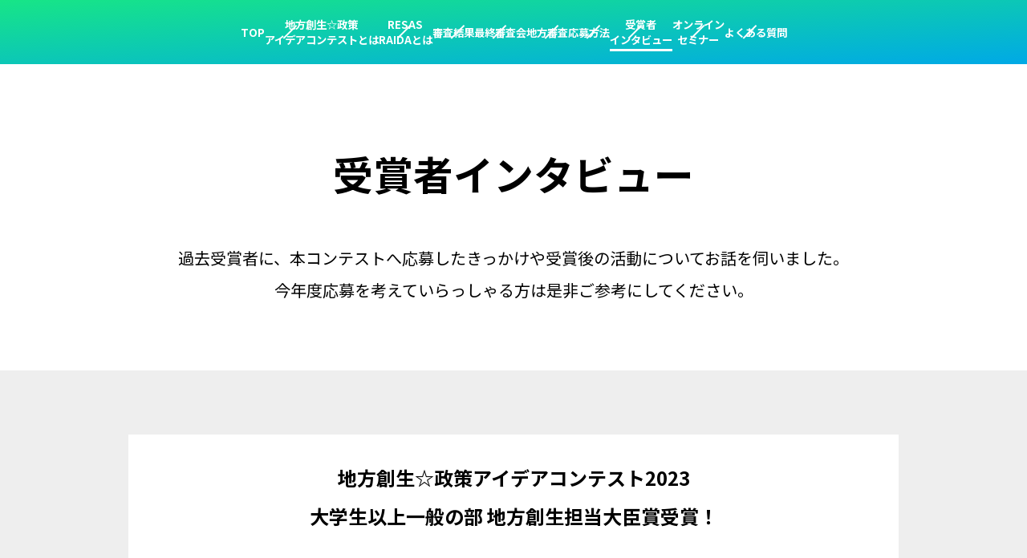

--- FILE ---
content_type: text/html
request_url: https://contest.resas-portal.go.jp/2024/interview14.html
body_size: 24912
content:
<!DOCTYPE html> 
<html lang="ja">
<head>
<meta charset="UTF-8">
<title>受賞者インタビュー｜地方創生☆政策アイデアコンテスト2024</title>
<meta name="Description" content="" />
<meta name="viewport" content="width=device-width,user-scalable=yes, maximum-scale=1.5, viewport-fit=cover" />

<link rel="shortcut icon" href="asset/images/common/favicon.ico">

<link rel="preconnect" href="https://fonts.googleapis.com">
<link rel="preconnect" href="https://fonts.gstatic.com" crossorigin>
<link href="https://fonts.googleapis.com/css2?family=Noto+Sans+JP:wght@100..900&display=swap" rel="stylesheet">

<link rel="stylesheet" type="text/css" media="all" href="./_style.css" />
<link rel="stylesheet" type="text/css" media="all" href="./_sp.css" />

<link rel="shortcut icon" href="./img/favicon.ico" type="image/vnd.microsoft.icon">
<link rel="apple-touch-icon" href="./img/favicon.png">
<link rel="icon" href="./img/favicon.ico" type="image/vnd.microsoft.icon">


    
    <script>
        (function(i, s, o, g, r, a, m) {
            i['GoogleAnalyticsObject'] = r;
            i[r] = i[r] || function() {
                (i[r].q = i[r].q || []).push(arguments)
            }, i[r].l = 1 * new Date();
            a = s.createElement(o),
                m = s.getElementsByTagName(o)[0];
            a.async = 1;
            a.src = g;
            m.parentNode.insertBefore(a, m)
        })(window, document, 'script', 'https://www.google-analytics.com/analytics.js', 'ga');

        ga('create', 'UA-85683374-1', 'auto');
        ga('send', 'pageview');

    </script>

<!-- Google tag (gtag.js) --> <script async src="https://www.googletagmanager.com/gtag/js?id=AW-11031422287"></script> <script> window.dataLayer = window.dataLayer || []; function gtag(){dataLayer.push(arguments);} gtag('js', new Date()); gtag('config', 'AW-11031422287'); </script>


</head>
<body>

<div id="style01" class="h_int_active">
	<header class="header">
		<nav>
			<ul class="sp_header_link pc_none">
				<li><a href="./">TOP</a></li>
			</ul>
			<div class="sp_menu pc_none"><span></span><span></span><span></span></div>
			<ul class="header_link">
				<li><a href="./">TOP</a></li>
				<li class="h_about"><a href="./about.html">地方創生☆政策<br class="sp_none" />アイデアコンテストとは</a></li>
				<li class="h_resas"><a href="./resas.html">RESAS <br class="sp_none" />RAIDAとは</a></li>
				<li class="h_prize"><a href="./prize.html">審査結果</a></li>
				<li class="h_message"><a href="./message.html">最終審査会</a></li>
				<li class="h_detail"><a href="./detail.html">地方審査</a></li>
				<li class="h_entry"><a href="./entry.html">応募方法</a></li>
				<li class="h_int"><a href="./interview.html">受賞者<br class="sp_none" />インタビュー</a></li>
				<li class="h_os"><a href="./onlineseminar.html">オンライン<br class="sp_none" />セミナー</a></li>
				<li class="h_faq"><a href="./faq.html">よくある質問</a></li>
			</ul>
		</nav>
	</header>

	<main class="ul_main ind_main">
		<section class="ins01">
			<h1 class="title01">受賞者インタビュー</h1>
			<div class="text01">過去受賞者に、本コンテストへ応募したきっかけや受賞後の活動についてお話を伺いました。<br />
			今年度応募を考えていらっしゃる方は是非ご参考にしてください。</div>
			
			<div class="ins01_box">
				<div class="ins_detail_box">
					<h2 class="ins_detail_title">
						地方創生☆政策アイデアコンテスト2023<br />
						大学生以上一般の部 地方創生担当大臣賞受賞！<br />
						<br />
						計画している目的地へ向かう道中の寄り道を楽しんでもらう新形態の観光体験を提供する<br />
						『～QRでご紹介～ チャリで巡る！絶景AwaLand』を提案した<br />
						福井大学大学院工学研究科 産業創成工学専攻 経営・技術革新工学コース 竹本研究室/チームあわらの今原 幸大さん、岩井 謙仁さん、山下 夏輝さんの3名にインタビューしました。 
					</h2>
					<div class="ins_detail_text">
						産学官で連携した素晴らしい政策アイデアを提案いただいた皆様に、当コンテストへの応募のきっかけやプレゼンテーションで工夫した点、難しかった点等をお聞きしました。 
						<div class="ins_detail_img"><img src="./img/interview/14_1.jpg" alt="" /></div>

						<h3 class="ins_detail_subtitle">地方創生☆政策アイデアコンテスト2023全体の感想</h3>
						地方創生担当大臣賞を受賞したときの気持ち、最終審査会前のドキドキ感、懇親会の感想や、プレゼンテーションタイム以外の過ごし方について伺いました。<br />
						<br />
						今原「地方創生担当大臣賞を受賞したときは、協賛企業賞を1つしか受賞出来ておらずあまり期待していなかったということと、自分たちのやってきたことが評価されたと思い、嬉しい気持ちでした。<br />
						最終審査会前は自分自身としてもチーム全体としても非常に緊張感はあったと思います。岩井はこれまでにも地方創生☆政策アイデアコンテストのようなプレゼンテーションの場の経験がありましたが、私を含めた他のメンバーは初めての経験だったため、ドキドキしていたと思います。<br />
						懇親会は最終審査会の緊張感とのギャップから解放感があり、楽しむことが出来ました。<br />
						プレゼンテーションタイム以外の時間は、コンビニエンスストアに出かける等、外出してリラックスしていました。プレゼンテーション前にはチームで控室に集まって、プレゼンテーションの準備を行っていました。オンとオフのメリハリをつけて過ごしていました。」<br />
						<br />
						―――岩井さんは緊張されなかったのですか。<br />
						<br />
						岩井「私は今回のようなプレゼンテーションの場に参加した経験もあるうえ、元々緊張しない性格であるため、みんなに比べたら緊張はしなかったと思います。ただ、地方創生☆政策アイデアコンテストほどの大きい舞台に上がったのは久し振りだったので、多少の緊張感はありました。」<br />
						<br />
						―――山下さんはいかがでしたか。<br />
						<br />
						山下「私も今原と同じく今回のような大きな舞台に立ったのは初めてでした。そのため、舞台に立ったときは緊張しました。しかし、プレゼンテーションの練習を何度も繰り返し行い、抑揚のつけ方や話し方といった当初の課題を徐々にクリアして最終審査会前には完璧な状態になっていたので、あとは練習通り発表するだけだと思って臨むことが出来ました。」<br />
						<br />
						―――大学院ではご自身の研究等の発表の場はあるのでしょうか。<br />
						<br />
						岩井「他の大学の研究室と比べると、発表の場は多いと思います。週1回必ず参加しなければならないゼミでは課外活動の進捗状況の発表の場があります。また、その課外活動の中でもあわら市の職員に活動を発表する機会があります。」 

						<h3 class="ins_detail_subtitle">地方創生☆政策アイデアコンテスト2023応募のきっかけ</h3>
						<div class="ins_detail_img"><img src="./img/interview/14_2.jpg" alt="" /></div>
						岩井「ゼミでは、元々、分析地域の活性化を最終的なゴールとし、そのために、理論に基づいて地域について分析をしています。そのような活動をする中で、2020年から毎年、地方創生☆政策アイデアコンテストに応募していました。このチームも、2020年の地方創生☆政策アイデアコンテストへの応募に向けて作られ、今年度まで継続しているという状況です。今年度は産学官連携した事業を実施しており、それに合わせた提案を新しく作成して応募しました。」<br />
						<br />
						―――どのように2020年に当コンテストを知ったのですか。<br />
						<br />
						岩井「ゼミの担当教授が地方創生☆政策アイデアコンテストを紹介してくれて応募する運びになりました。」<br />
						<br />
						―――今回の4名チームはどのように編成されたのですか。<br />
						<br />
						岩井「チームあわらは私が学部4年生の頃に発足して今年度まで続いています。今原と山下は昨年度にチームに加入しました。本日のインタビューは不在ですが、増井は今年度、チームに配属されました。」<br />
						<br />
						―――研究室の中でもいくつかチームがあるのですね。<br />
						<br />
						岩井「その通りです。研究室の中にはチームが4つあります。その4チーム全てが地方創生☆政策アイデアコンテスト2023に応募し、その中で私たちのチームが最終審査会まで残りました。」<br />
						<br />
						―――研究室の他チームのメンバーから応援はありましたか。<br />
						<br />
						岩井「最終審査会当日は研究室の部屋で応援していた方もいたと聞いています。」<br />
						<br />
						―――応援してくれる仲間がいると心強いですね。

						<h3 class="ins_detail_subtitle">応募にあたり工夫した点・課題であった点</h3>
						<div class="ins_detail_img"><img src="./img/interview/14_3.jpg" alt="" /></div>
						―――2020年から継続して応募されているとのことですが、今回のテーマ決めはどのように行ったのでしょうか。また、2020年に応募したときからテーマはどのように変わってきたのでしょうか。<br />
						<br />
						今原「まずテーマ決めについてです。先ほど岩井が申し上げたように、研究室内にはいくつかチームがあります。あわら市チームや鯖江市チーム、越前市チームといったようにチームが決められており、私がこのチームに入ったときにはあわら市を対象とするという方向性が決まっていました。解体してしまうチームもある中で、あわら市を対象とするチームは継続することになり、今年度もそのままあわら市を対象テーマとしていました。<br />
						続いてテーマの変更については、ターゲットが、観光客、サラリーマン、観光客と変遷してきました。私がチームに加入する前にはあわら市の観光客をターゲットにしていました。私がチームに入った後に改めてデータを見てみると、思っていたよりもあわら市には社会人が増えているのではないかという意見が挙がり、サラリーマンに焦点を当ててみたこともあります。しかし、データ収集が難しいという問題点もあり一度完全にリセットしました。3月半ばには北陸新幹線が開通するという背景の中、二次交通が発達していないという点にも着目したうえで、再度観光客にターゲットを絞りました。」<br />
						<br />
						―――ターゲットが年度ごとに変わっているとのことですが、今年度において工夫した点や難しかった点はありますか。<br />
						<br />
						今原「まず、資料作りで難しかったことは、地方審査における20ページという制限の中に内容をどこまで詰め込めるのか、いかに量を伝えられるかに重きを置いた点です。私たちのゼミでは、修士課程1年生である私と山下が中心に活動をする中で、修士課程2年生にサポートしていただく形を理想としています。修士課程1年生の私たちが作った資料を、修士課程2年生の岩井がブラッシュアップすることで見やすくなっていきました。そのブラッシュアップを繰り返すことに相当時間をかけました。」<br />
						<br />
						岩井「活動の方向性は私が打ち出しています。このように進めよう、資料をこのように作っていこうといった具体的なイメージを伝えたうえで、今原や山下に資料を作ってもらいました。その資料をブラッシュアップしていく中で私が思っていたのは、地方創生☆政策アイデアコンテストは、様々な条件を満たす資料でなければいけないという難しさがあるということです。資料には20ページという制限や、RESAS等を使わなければならないという条件、また、初めは書面審査のため手元で見て分かる資料にしなければならない点が難しいと思っていました。私が学部生だった頃の資料や、修士課程1年の頃の資料、他の受賞作品等を見て、どうすれば審査員にとって見やすい資料に出来るのかを考えました。そのうえでやはり、20ページという制限は私たちの活動量に対して少ないので、特に難しかったです。」 
						<div class="ins_detail_img">
							<img src="./img/interview/14_4.jpg" alt="" />
							<p>チームメンバーで実際に自転車を漕ぎに行った様子</p>
						</div>

						<h3 class="ins_detail_subtitle">データ活用で難しかったことや役立ったこと、工夫したこと</h3>
						山下「何度もあわら市に足を運び実地調査を行ったことです。肌感覚であった二次交通の不足という部分をデータで裏付けすることが大変でした。バスの時刻表やタクシー会社の数を調べても、他地域との差が出ないという課題がありました。そのような中で、RESASの近距離移動時間分析を見つけ、データで裏付けをすることが出来ました。」<br />
						<br />
						―――RESASやV-RESASは使いやすかったですか。<br />
						<br />
						山下「近距離移動時間分析を使っての観点では、拡大縮小がしにくい等、細かい使いづらさはありました。しかし、全体的にデータ量が多くてどのような地域でも対応できるのが魅力だと思います。」<br />
						<br />
						―――RESASやV-RESASだけではなく、ご自身でグラフやマップを作成いただいたと思います。そこで工夫した点はありますか。<br />
						<br />
						山下「RESASやV-RESASから得られる情報は、表面的なものが多かったです。実際には、地域の方がどのように感じているか等のデータでは見えない部分があります。今年度は産学官連携事業としてレンタルサイクルがスタートしていたのですが、実際レンタルサイクルを利用される方はどのような方なのか、どのように動くのか等のデータは自分たちで足を動かさないと見えてきませんでした。そのため、独自でデータを収集して分析しました。」<br />
						<br />
						―――ちなみに、産学官連携事業を行うにあたり株式会社HDPプロジェクトと繋がった理由はありますか。<br />
						<br />
						岩井「産学官連携事業にて、研究室の竹本教授が元々繋がっていた会社でした。また、私たちチームあわらが活動する中で、あわら市長やあわら市役所の方々に何度か提案をしていました。そのような活動を評価いただき、あわら市役所、株式会社HDPプロジェクト、私たちの産学官連携事業が開始されました。」
						<div class="ins_detail_img">
							<img src="./img/interview/14_5.jpg" alt="" />
							<p>株式会社HDPプロジェクトとのミーティングの様子</p>
						</div>

						<h3 class="ins_detail_subtitle">プレゼンテーションを行うにあたり工夫した点</h3>
						―――プレゼンテーションの練習はどのくらい行ったのか、資料はどのように工夫したのかをお伺いいたしました。<br />
						<br />
						今原「まず資料の工夫については、4名の教授から、AwaLandを提案する背景や意味が分かりにくいというフィードバックを受け、提案の背景について説明を厚くし、伝わりやすくしたことが工夫した点です。また、プレゼンテーションの練習については、それぞれに担当を振り分けて各自で練習し、事前に調整した4名が揃う日程で合わせる形でした。全員で合わせた練習においては、どのようすれば良く見せられるか、自分たちの佇まいや4人での回し方について考えました。例えば、プレゼンテーションの際レーザーポインターを表示させたことは良く見せるために工夫した点です。7分という短い時間で、どの箇所を発表しているかが分かりやすいようにしました。また、役割分担においてスライドを切り替える担当を用意したことは他のチームと異なり工夫した点だと思います。」<br />
						<br />
						―――プレゼンテーションの時間配分も事前に決めていましたか。<br />
						<br />
						今原「プレゼンテーション全体で大きく4つのパートに分かれており、それを4人で分担しました。その中で、ここのパートは時間を割くべきである、逆にここのパートは割愛しても言いたいことは伝わる等、計算してプレゼンテーションの配分を決めました。資料中の帯の色で分担しています。」
						<div class="ins_detail_img"><img src="./img/interview/14_6.jpg" alt="" /></div>
						―――プレゼンテーションで難しかったことはありますか。<br />
						<br />
						今原「感情の起伏という点です。岩井はプレゼンテーションの場に慣れていますが、私は練習し始めたときは棒読みになってしまっていました。発表しているというよりも文字を読み上げている状態になってしまっていると教授にも言われていました。聞いている人の注意を引く、興味を持たせるという点が難しかったです。」<br />
						<br />
						―――チームあわらのみなさまのプレゼンテーションはとても聞きやすかったです。練習の賜物ですね。 

						<h3 class="ins_detail_subtitle">今後の活動予定・意気込み</h3>
						<div class="ins_detail_img">
							<img src="./img/interview/14_7.jpg" alt="" />
							<p>あわら市長へチームのアイデアについて発表を行っている様子</p>
						</div>
						―――この政策アイデアは後輩に引き継いでいくのでしょうか。<br />
						<br />
						岩井「後輩に引き継いでいく形になります。しかし、教授の考え方次第で当政策アイデアも別のものに変わっていくこともあります。そのため、今後どのようになっているのかは何とも言えません。ただ、少なくとも来年度は当政策アイデアを実証する段階に入っていき、そのうえで改善を図るフェーズになると教授は仰っていたので、来年度は継続していると思います。」<br />
						<br />
						―――実現にあたっての課題などはありますか。<br />
						<br />
						岩井「何点か困っていることがあります。例えば、QRコードを用いてインスタグラム等の媒体に動画を残し、それを使って情報提供しようと政策アイデアの中で提案しています。ただ、動画を撮影することに関して、私たちは素人なので、頑張って自分たちで動画を作るか、民間企業に委託する形で対応しなければなりません。また、看板を作る際にどのようなデザインであれば注意を引くことが出来るのか、デザインに詳しい方の意見が大切だと考えていますが、デザイナーに依頼をするのか等検討しなければなりません。最後に、いつ当チームが解散するか分からないので、事業に関わり続けることが難しい点もあります。どこかのタイミングで、民間の方やあわら市の方に託す必要があると考えています。」 

						<h3 class="ins_detail_subtitle">次年度以降応募する方へのメッセージ</h3>
						今原「自分たちのやりたいことの背景をしっかり持ち、根拠立てて話すことによって聞き手に伝わると思います。その点に気を付けて頑張ってください。」<br />
						<br />
						山下「資料を作成するうえで、見る相手を意識して文字の大きさや画像を使うか等を考えることが大切だと思います。頑張ってください」。<br />
						<br />
						岩井「地方創生☆政策アイデアコンテストは参加するだけでも自分のためになると思います。提案した政策アイデアの実現に向けて熱意をもって活動していき、最終的に地方創生☆政策アイデアコンテストに応募するだけでも力になります。まずは熱意が大切だと思っていますので、活動に熱心に取り組んでいただいて、応募していただければと思います。頑張ってください。」<br />
						<br />
						チームで役割分担をきちんと行い、綿密な準備をされていた様子が分かるインタビューでした。当コンテストの難しさも具体的にお話しいただき、大変参考になりました。これからの活動の広がりに期待したいと思います。
						<div class="ins_detail_img"><img src="./img/interview/14_8.jpg" alt="" /></div>
					</div>
				</div>
				<div class="btn_area">
					<div class="btn_wrap">
						<span class="btn_bg btn_bg02"></span>
						<a class="link_btn btn_type03" href="./interview.html"><span class="link_btn_text">一覧へ戻る</span><span class="link_btn_arrow"></span></a>
					</div>
				</div>
			</div>
		</section>
<!--
		<section class="is03">
			<div class="overlap_title01">
				<div class="overlap_title01_01">Contact</div>
				<h2 class="overlap_title01_02">お問合せ</h2>
			</div>
			<div class="is_text text01">地方創生☆政策アイデアコンテスト2024運営事務局<br />（ 受託事業者／東武トップツアーズ株式会社）</div>
			<div class="is_button">
				<div class="btn_wrap">
					<span class="btn_bg btn_bg04"></span>
					<a class="link_btn btn_type04" href="./contact.html" target="_blank"><span class="link_btn_text">お問合せはこちら</span><span class="link_btn_arrow"></span></a>
				</div>					
			</div>
		</section>
-->
		<div class="bottom_contact">
			【お問合せは<a href="https://form.cao.go.jp/chiiki/opinion-0171.html">こちら</a>】<br />
			内閣府 地方創生推進室 ビッグデータチーム
		</div>
	</main>

	<footer class="footer">
		<div class="footer01">
			<div class="footer_logo"><a href="https://www.cao.go.jp/" target="_blank"><img src="./img/footer_logo.png" alt="内閣府" /></a></div>
			<div class="footer_l01">内閣府 地方創生推進室</div>
			<address class="footer_l02">〒100-8914　東京都千代田区永田町1-6-1 内閣府本府庁舎</address>
		</div>
		<div class="footer02_wrap">
			<div class="footer02">
				<div class="footer_l">
					<div class="footer_site_policy01"><a href="./policy.html">サイトポリシー</a></div>
				</div>
				<div class="footer_copy">&copy;Cabinet Office,Government Of Japan. All Rights Reserved.</div>
			</div>
		</div>
	</footer>

</div>

<script src="//ajax.googleapis.com/ajax/libs/jquery/3.6.0/jquery.min.js" /></script>
<script src="./js/toggle.js"></script>
<script src="./js/vw.js"></script>
</body>
</html>

--- FILE ---
content_type: text/css
request_url: https://contest.resas-portal.go.jp/2024/_style.css
body_size: 55424
content:
@charset "UTF-8";

:root{
	--vw: 1vw;
}

*{
	margin:0;
	padding:0;
}

body { 
	color: #000;
	margin:0;
	padding:0;
	font-family: "Noto Sans JP", sans-serif;
	width:100%;
	webkit-text-size-adjust: 100%;
}

img{
	border:0;
	margin:0;
	vertical-align: bottom;
}

table,tr,td {
	border-collapse: collapse; 
}

ul,ol{
	list-style-type: none;
}

a{
	text-decoration: none;
}

a,a img,button {
	transition: 0.3s ease-in-out;
}

.clear{
	clear:both;
}

.clearfix:after{
	content: "";
	display: block;
	clear: both;
}





/*------------------------------------------------------------
    modal
------------------------------------------------------------*/
#modal {
  display: none;
  position: fixed;
  top: 0;
  left: 0;
  bottom: 0;
  right: 0;
  z-index: 4000;
}

#modal .modalMask {
  position: absolute;
  top: 0;
  left: 0;
  bottom: 0;
  right: 0;
  z-index: 10;
  background-color: rgba(0, 0, 0, 0.85);
}

#modal .modalWrap {
  position: absolute;
  width: 100vh;
  height: 56vh;
  top: 0;
  left: 0;
  right: 0;
  bottom: 0;
  z-index: 20;
  margin: auto;
  -webkit-box-sizing: border-box;
  box-sizing: border-box;
  /* 閉じるボタン */
}

@media screen and (max-width: 768px) {
  #modal .modalWrap {
    width: 100vw;
    height: 56vw;
  }
}

#modal .modalWrap iframe {
  width: 100%;
  height: 100%;
}

#modal .modalWrap .modalCont {
  height: 100%;
}

#modal .modalWrap .closeBtn {
  display: block;
  position: absolute;
  top: -20px;
  right: 0;
  z-index: 100;
}

@media screen and (max-width: 768px) {
  #modal .modalWrap .closeBtn {
    right: 30px;
  }
}

#modal .modalWrap .closeBtn .icnArea {
  display: block;
  position: absolute;
  top: 0;
  left: 0;
  right: 0;
  bottom: 0;
  margin: auto;
  width: 24px;
  height: 24px;
}

#modal .modalWrap .closeBtn .icnArea::before, #modal .modalWrap .closeBtn .icnArea::after {
  content: "";
  display: block;
  position: absolute;
  top: 0;
  left: 0;
  right: 0;
  bottom: 0;
  margin: auto;
  width: 100%;
  height: 2px;
  background-color: #ffffff;
  -webkit-transition: transform 0.3s ease;
  -webkit-transition: -webkit-transform 0.3s ease;
  transition: -webkit-transform 0.3s ease;
  -o-transition: transform 0.3s ease;
  transition: transform 0.3s ease;
  transition: transform 0.3s ease, -webkit-transform 0.3s ease;
}

#modal .modalWrap .closeBtn .icnArea::before {
  -webkit-transform: rotate(45deg);
  -ms-transform: rotate(45deg);
  transform: rotate(45deg);
  top: 0;
}

#modal .modalWrap .closeBtn .icnArea::after {
  -webkit-transform: rotate(-45deg);
  -ms-transform: rotate(-45deg);
  transform: rotate(-45deg);
  bottom: 0;
}






@media print, screen and (min-width: 821px){

html,
body { 
	min-width: 1000px;
}

.pc_none{
	display: none!important;
}

#style01{
	width:100%;
}

a:hover img {
	opacity: 0.7;
	filter: alpha(opacity=70);
}





/*　■■■■■■■■■■■■■■■■■■■■■■■■■■■■■■■■■■■　ヘッダー　■■■■■■■■■■■■■■■■■■■■■■■■■■■■■■■■■■■　*/

.header{
	position: sticky;
	top: 0;
	z-index: 10000;
	display: flex;
	justify-content: center;
	align-items: center;
	width: 100%;
	min-width: 1000px;
	height: clamp(75px, calc(var(--vw) * 6.25), 120px);
	background: linear-gradient(to right bottom, #17E587, #00A9E6);
}

.header_link{
	display: flex;
	gap: clamp(52.5px, calc(var(--vw) * 4.375), 84px);
}

.header_link > li{
	position: relative;
	font-size: clamp(10px, calc(var(--vw) * 1.0416), 20px);
/*
	font-size: clamp(15px, calc(var(--vw) * 1.25), 24px);
*/
	font-weight: 700;
	text-align: center;
}

.header_link > li:not(:last-child):after{
	position: absolute;
	top: 50%;
	left: calc(100% + clamp(18.75px, calc(var(--vw) * 1.5625), 30px));
	content: "";
	width: clamp(16.433px, calc(var(--vw) * 1.7708), 34px);
	height: 2px;
	background: #fff;
	transform: translateY(-50%) rotateZ(-45deg);
}

.header_link > li a{
	position: relative;
	display: flex;
	align-items: center;
	width: 100%;
	height: 100%;
	color: #fff;
}

.header_link > li a:hover:after,
.h_resas_active .h_resas a:after,
.h_prize_active .h_prize a:after,
.h_about_active .h_about a:after,
.h_message_active .h_message a:after,
.h_detail_active .h_detail a:after,
.h_entry_active .h_entry a:after,
.h_int_active .h_int a:after,
.h_os_active .h_os a:after,
.h_faq_active .h_faq a:after{
	position: absolute;
	top: calc(100% + 2px);
	left: 0;
	content: "";
	width: 100%;
	height: 3px;
	background: #fff;
}







/*　■■■■■■■■■■■■■■■■■■■■■■■■■■■■■■■■■■■　フッター　■■■■■■■■■■■■■■■■■■■■■■■■■■■■■■■■■■■　*/

.footer_contact{
	max-width: 1180px;
	padding: 0 20px;
	margin: 0 auto 50px;
	font-size: 20px;
}

.footer_contact a{
	color: #17E587;
}

.footer_contact a:hover{
	text-decoration: underline;
}



.footer01{
	max-width: 1180px;
	padding: 0 40px 20px;
	margin: 0 auto;
	font-size: 14px;
}

.footer_logo{
	margin-bottom: 24px;
}

.footer_logo img{
	width: 215px;
}

.footer02_wrap{
	padding: 20px 40px 20px;
	background: linear-gradient(to right bottom, #17E587, #00A9E6);
	color: #fff;
}

.footer02{
	display: flex;
	justify-content: space-between;
	align-items: flex-end;
	max-width: 1180px;
	margin: 0 auto;
	font-size: 14px;
}

.footer_l01{
	margin-bottom: 5px;
}

.footer_l02{
	font-style: normal;
}

.footer_site_policy01 a{
	color:#FFF;
	text-decoration:underline;
}
.footer_site_policy01 a:hover{
	color:#FFF;
	text-decoration:none;
}
.footer_copy{
}





/*　■■■■■■■■■■■■■■■■■■■■■■■■■■■■■■■■■■■　index(top)　■■■■■■■■■■■■■■■■■■■■■■■■■■■■■■■■■■■　*/

.mv{
	position: relative;
	text-align: center;
}

.mv_img,
.mv_img img{
	width: 100%;
	min-width: 1000px;
	max-width: 100%;
}

.mv_link_wrap{
	position: absolute;
	top: 0;
	left: 0;
	right: 0;
	bottom: 0;
	width: 100%;
	height: 100%;
}

.mv_link01{
	position: absolute;
	top: max( 28.75px, calc(var(--vw) * 2.3958));
	right: max( 46.875px, calc(var(--vw) * 3.90625));
	display: flex;
	gap: max( 21.25px, calc(var(--vw) * 1.7708));
}

.mv_link01 a{
	position: relative;
	display: block;
}

.mv_link01_icon img{
	/*width: max( 46.875px, calc(var(--vw) * 3.90625));*/
	width:80px;
}

.mv_link02{
	position: absolute;
	bottom: max( 130.208px, calc(var(--vw) * 13.0208));
	left: 50%;
	transform: translateX(-50%);
	display: flex;
	gap: max( 31.25px, calc(var(--vw) * 2.026));
}

.mv_link02 .no_link{
	position: relative;
	display: inline-block;
	pointer-events: none;
}

.mv_link02 .no_link:after{
	position: absolute;
	top: 0;
	left: 0;
	content: "";
	width: 100%;
	height: 100%;
	border-radius: 100px;
	background: rgba(0, 0, 0, 0.5);
}

.mv_link02 img{
	width: max( 176.875px, calc(var(--vw) * 14.739));
}



.is01,
.is02,
.is03,
.is04{
	display: flex;
	flex-direction: column;
	align-items: center;
}



.is01{

}

.overlap_title01{
	position: relative;
	text-align: center;
}

.overlap_title01_01{
	color: #000;
	font-size: 150px;
	font-weight: 500;
	font-family: "Poppins", sans-serif;
	opacity: 0.03;
	line-height: 1.4;
}

.overlap_title01_02{
	position: absolute;
	top: 50%;
	left: 50%;
	transform: translate(-50%, -50%);
	color: #13C1D3;
	font-size: 50px;
	white-space: nowrap;
}

.is01 .overlap_title01_02{
	font-size: 50px;
}

.overlap_title01_02 span{
	display: block;
	font-size: 14px;
	line-height: 1em;
}

.is01_news{
	box-sizing: border-box;
	width: 1000px;
	border: 3px #13C1D3 solid;
}

.is01_news_list li{
	display: grid;
	grid-template-columns: 190px 1fr;
}

.is01_news_list li:not(:last-child){
	border-bottom: 1px #13C1D3 dashed;
}

.is01_news_list_l{
	padding: 27px 38px 27px 48px;
	color: #13C1D3;
	font-size: 18px;
	font-weight: 700;
}

.is01_news_list_r{
	position: relative;
	padding: 27px 85px 27px 0;
	font-size: 18px;
}

.is01_news_list_r a{
	position: relative;
	display: inline-block;
	padding-right: 40px;
}

.is01_news_list_r a:after{
	position: absolute;
	top: 60%;
	right: 0;
	transform: translateY(-50%);
	content: "";
	width: 22px;
	height: 22px;
	background: url("./img/circle-arrow_g.svg") center center/cover no-repeat;
}

.is01_news_list_r_noicon{
	position: relative;
	padding: 27px 85px 27px 0;
	font-size: 18px;
}

.is01_news_list_r_noicon:after{
}

.is01_news_list_r a,
.is01_news_list_r_noicon a{
	color: #000;
	text-decoration: underline;
}

.is01_news_list_r a:hover,
.is01_news_list_r_noicon a:hover{
	color: #13C1D3;
}

.is01_news_oc{
	font-size: 18px;
}

.is01_news_oc dt{
	display: flex;
}

.is01_news_oc dt p{
	position: relative;
	padding: 0 35px 0 0;
}

.is01_news_oc_icon{
	position: absolute;
	top: 50%;
	right: 0;
	transform: translateY(-50%);
	width: 22px;
	height: 22px;
}

.is01_news_oc_icon:before,
.is01_news_oc_icon:after{
	position: absolute;
	top: 50%;
	left: 50%;
	content: "";
	width: 18px;
	height: 3px;
	border-radius: 2px;
	background: #13C1D3;
}

.is01_news_oc_icon:before{
	transform: translate(-50%, -50%);
}

.is01_news_oc_icon:after{
	transform: translate(-50%, -50%) rotateZ(90deg);
}

.is01_news_oc dt.active .is01_news_oc_icon:after{
	display: none;
}

.is01_news_oc dd{
	display: none;
	padding-right: 20px;
	margin-top: 15px;
}

.is01_news_oc dd a{
	color: #13C1D3;
}

.is01_news_oc dd a:hover{
	text-decoration: underline;
}



.is02{
	position: relative;
	padding-top: 120px;
	padding-bottom: 130px;
	overflow: clip;
}

.is02 .overlap_title01_02{
	font-size: 50px;
	line-height: 1.24;
}

.is02 .overlap_title01_02 span{
	color: #FDE14D;
}

.is_text{
	position: relative;
	margin-top: 55px;
	text-align: center;
}

.is02 .is_button{
	position: relative;
	margin-top: 87px;
}

.is02_banner{
	width: 645px;
	margin: 130px auto 0;
}

.is02_banner img{
	width: 100%;
}

.is02_bg{
	position: absolute;
}

.is02_bg img{
	width: calc(var(--vw) * 35.2);
	min-width: 422.5px;
	max-width: 676px;
}

.is02_bg01{
	left: -125px;
	bottom: 51px;
}

.is02_bg02{
	top: 12px;
	right: 0;
}



.is03{
	margin-bottom: 120px;
}

.is03 .is_button{
	margin-top: 47px;
}



.is04{
	margin-bottom: 130px;
}

.is04_link{
	margin-top: 0;
}

.is04_link img{
	width: 380px;
}



.is05{
	padding: 120px 0;
}

.is05 .overlap_title01_02{
	font-size: 50px;
}

.is05_movie{
	width: 1000px;
	margin: 80px auto 0;
}

.is05_movie iframe{
	vertical-align: bottom;
}




#sponsorship{
	padding-top: 100px;
	margin-top: -100px;
}

.is06{
	padding-bottom: 130px;
}

.is06_list{
	display: grid;
	grid-template-columns: 1fr 1fr 1fr 1fr 1fr;
	gap: 30px 15px;
	width: 1160px;
	margin: 30px auto 0;
}


.is06_list_icon{
	border: 1px #ccc solid;
}

.is06_list img{
	width: 100%;
}

.is06_list_name{
	margin-top: 5px;
	font-size: 13px;
	text-align: center;
}




.is07{
	padding: 100px 0;
}

.is07 .btn_area:last-child{
	margin-top: 30px;
}




.bottom_contact{
	max-width: 1180px;
    margin: 50px auto 0 auto;
	font-size: 18px;
	font-weight: 700;
}

.index_main .bottom_contact{
    padding: 0 40px 20px;
}

.ul_main .bottom_contact{
	margin-top: 80px;
	margin-bottom: -80px;
}

.bottom_contact a{
	color: #13C1D3;
}

.bottom_contact a:hover{
	text-decoration: underline;
}




/*　■■■■■■■■■■■■■■■■■■■■■■■■■■■■■■■■■■■　下層共通　■■■■■■■■■■■■■■■■■■■■■■■■■■■■■■■■■■■　*/

.ul_main{
	max-width: 1400px;
	padding: 100px 30px;
	margin: 0 auto;
}

.ul_main section{
	padding-top: 140px;
	margin: -140px 0 140px;
}

.ul_main section:last-of-type{
	margin-bottom: 0;
}

.title01{
	margin-bottom: 50px;
	font-size: 50px;
	font-weight: 700;
	text-align: center;
}

.catch01{
	margin-bottom: 50px;
	font-size: 30px;
	font-weight: 700;
	text-align: center;
}

.text01{
	font-size: 20px;
	line-height: 2;
}

.btn_list{
	display: flex;
	justify-content: center;
	gap: 20px;
	margin-bottom: 50px;
}

.btn_area{
	display: flex;
	justify-content: center;
	margin-top: 70px;
}

.btn_wrap{
	position: relative;
}

.btn_bg{
	position: absolute;
	top: 50%;
	left: 50%;
	transform: translate(-50%, -50%);
	z-index: 90;
	content: "";
	width: calc(100% + 4px);
	height: calc(100% + 4px);
	background: linear-gradient(to right bottom, #17E587, #00A9E6);
}

.link_btn{
	position: relative;
	z-index: 100;
	display: flex;
	justify-content: center;
	align-items: center;
	color: #fff;
	font-weight: 700;
}

.link_btn.peno,
.link_btn.peno02{
	pointer-events: none;
}

.link_btn.peno:after,
.link_btn.peno02:after{
	position: absolute;
	top: 0;
	left: 0;
	content: "coming soon";
	display: flex;
	justify-content: center;
	align-items: center;
	width: 100%;
	height: 100%;
	border-radius: 40px;
	background: rgba(0, 0, 0, 0.7);
}

.link_btn.peno02:after{
	content: "";
}

.link_btn:hover{
	background: #fff;
}

.link_btn_arrow{
	position: absolute;
	top: 50%;
	border-radius: 50%;
	background: #fff;
}

.link_btn_arrow:before{
	position: absolute;
	top: 45%;
	left: 45%;
	transform: translate(-50%, -50%);
	content: "";
	background: linear-gradient(to right bottom, #17E587, #00A9E6);
}

.link_btn_arrow:after{
	position: absolute;
	transform: translate(-50%, -50%);
	content: "";
	background: #fff;
}

.link_btn:hover .link_btn_text{
	background: linear-gradient(to right bottom, #17E587, #00A9E6);
	-webkit-background-clip: text;
	-webkit-text-fill-color: transparent;
}

.btn_type01{
	box-sizing: border-box;
	width: 300px;
	height: 60px;
	border-radius: 30px;
	font-size: 24px;
}

.btn_bg01{
	border-radius: 32px;
}

.btn_type01 .link_btn_arrow{
	right: 10px;
	width: 40px;
	height: 40px;
	transform: translateY(-50%) rotateZ(45deg);
}

.btn_type01 .link_btn_arrow:before{
	width: 18px;
	height: 18px;
}

.btn_type01 .link_btn_arrow:after{
	top: calc(45% - 3px);
	left: calc(45% - 3px);
	width: 13px;
	height: 13px;
}

.btn_type02,
.btn_type03{
	box-sizing: border-box;
	width: 530px;
	height: 80px;
	border-radius: 40px;
	font-size: 28px;
}

.btn_type02.width02{
	width: 680px;
}

.btn_bg02{
	border-radius: 42px;
}

.btn_type02 .link_btn_arrow,
.btn_type03 .link_btn_arrow{
	width: 50px;
	height: 50px;
}

.btn_type02 .link_btn_arrow{
	right: 10px;
	transform: translateY(-50%) rotateZ(-45deg);
}

.btn_type03 .link_btn_arrow{
	left: 10px;
	transform: translateY(-50%) rotateZ(135deg);
}

.btn_type02 .link_btn_arrow:before,
.btn_type03 .link_btn_arrow:before{
	width: 23px;
	height: 23px;
}

.btn_type02 .link_btn_arrow:after,
.btn_type03 .link_btn_arrow:after{
	top: calc(45% - 4px);
	left: calc(45% - 4px);
	width: 17px;
	height: 17px;
}

.btn_type04{
	box-sizing: border-box;
	width: 400px;
	height: 70px;
	border-radius: 35px;
	font-size: 28px;
}

.btn_bg04{
	border-radius: 37px;
}

.btn_type04 .link_btn_arrow{
	right: 20px;
	width: 22px;
	height: 22px;
	transform: translateY(-50%);
	background: url("./img/circle-arrow_w.svg") center center/cover no-repeat;
}

.btn_type04:hover .link_btn_arrow{
	background-image: url("./img/circle-arrow_g.svg");
}





/*　■■■■■■■■■■■■■■■■■■■■■■■■■■■■■■■■■■■　RESASとは　■■■■■■■■■■■■■■■■■■■■■■■■■■■■■■■■■■■　*/

.rs01 .text01{
	margin-bottom: 50px;
}

.rs01_img{
	display: grid;
	grid-template-columns: 1fr 1fr;
	gap: 50px;
}

.rs01_img li{
	padding: 1px;
	border: 1px #333 solid;
}

.rs01_img img{
	width: 100%;
}





/*　■■■■■■■■■■■■■■■■■■■■■■■■■■■■■■■■■■■　地方創生☆政策アイデアコンテストとは　■■■■■■■■■■■■■■■■■■■■■■■■■■■■■■■■■■■　*/

.as01 .text01{
	margin-bottom: 50px;
}

.as_movie{
	text-align: center;
}

.as_movie_wrap{
	margin-bottom: 10px;
}

.as_movie_wrap iframe{
	vertical-align: bottom;
}

.as_movie_title{
	font-size: 20px;
}

.as_movie_title:not(:last-child){
	margin-bottom: 30px;
}

.as01 .btn_area{
	padding-top: 140px;
	margin-top: -70px;
}

.as_link01{
	display: grid;
	grid-template-columns: 1fr 1fr;
	gap: 10px;
	width: 650px;
	margin: 50px auto;
}

.as_link01 a{
	position: relative;
	padding-left: 1.1em;
	color: #17E587;
	font-size: 20px;
}

.as_link01 a:hover{
	text-decoration: underline;
}

.as_link01 a:before{
	position: absolute;
	left: 0;
	content: "▶";
}

.as_img{
	margin-bottom: 40px;
}

.as_img_list{
	display: flex;
	gap: 1px;
}

.as_img_list img{
	width: 100%;
}

.as_img_cap{
	margin-top: 5px;
	text-align: right;
}

.contest_bnr_area{
	display: grid;
	grid-template-columns: 1fr 1fr 1fr 1fr;
	gap: 20px 10px;
	margin: 80px 0;
}

.contest_bnr_thum{
	border-radius: 10px;
	overflow: hidden;
}

.contest_bnr_thum.border{
	border: 1px #333 solid;
}

.contest_bnr img{
	width: 100%;
}

.contest_bnr_txt{
	margin-top: 5px;
	color: #000;
	text-align: center;
}

.cb_banner{
	text-align: center;
}

.cb_banner img{
	max-width: 100%;
}





/*　■■■■■■■■■■■■■■■■■■■■■■■■■■■■■■■■■■■　受賞者インタビュー　■■■■■■■■■■■■■■■■■■■■■■■■■■■■■■■■■■■　*/
/*　■■■■■■■■■■■■■■■■■■■■■■■■■■■■■■■■■■■　オンラインセミナー　■■■■■■■■■■■■■■■■■■■■■■■■■■■■■■■■■■■　*/

.ind_main{
	padding-left: 0;
	padding-right: 0;
}

.ins01 .text01{
	margin-bottom: 80px;
	text-align: center;
}

.ins01 .ins_text01_flex{
	display: flex;
	justify-content: center;
	gap: 30px;
	text-align: left;
}

.ins01_box{
	padding: 80px 0;
	background: #eee;
	width:100%;
}

.ins01_list_title01{
	margin-bottom: 30px;
	color: #17E587;
	font-size: 32px;
	text-align: center;
}

.ins01_list_title01:not(:first-child){
	margin-top: 70px;
}

.ins01_list_title01 span{
	position: relative;
	padding: 0 45px;
}

.ins01_list_title01 span:before,
.ins01_list_title01 span:after{
	position: absolute;
	content: "━";
}

.ins01_list_title01 span:before{
	left: 0;
}

.ins01_list_title01 span:after{
	right: 0;
}

.ins01_list{
	display: grid;
	gap: 30px;
	max-width: 900px;
	margin: 0 auto;
}

.ins01_list_box{
	position: relative;
	display: grid;
	grid-template-columns: 300px 1fr;
	gap: 20px;
	padding: 30px;
	background: #fff;
}

.ins01_list_box:hover{
	opacity: 0.5;
}

.ins01_list_img img{
	width: 100%;
}

.ins01_list_img img:not(:last-child){
	margin-bottom: 20px;
}

.ins01_list_box:hover .ins01_list_img img{
	opacity: 1;
}

.ins01_list_text{
	padding-bottom: 35px;
	color: #000;
	font-size: 18px;
	line-height: 2;
}
.ins01_list_text a{
	color:#000;
	text-decoration:underline;
}
.ins01_list_text a:hover{
	color:#13C1D3;
}
.no_back:hover{
	opacity: 1;

}

.ins01_list_title02{
	margin-bottom: 0.5em;
	font-size: 22px;
	line-height: 1.5
}
.ins01_list_title02 span{
	color:#FFF;
	font-size:16px;
	text-align: center;
	border-radius:20px;
	display:inline-block;
	min-width: 5em;
	margin:0 0 0 10px;
	padding:0 10px 2px 10px;
	position:relative;
	top:-2px;
}

.ins01_list_title02 .accept{
	background-color:#E3470D;
}

.ins01_list_title02 .closed{
	background-color:#13C1D3;
}

.ins01_list_arrow{
	position: absolute;
	right: 30px;
	bottom: 30px;
	width: 30px;
	height: 30px;
	border-radius: 50%;
	background: linear-gradient(to right bottom, #17E587, #00A9E6);
}

.ins01_list_arrow:after{
	position: absolute;
	top: 46%;
	left: 45%;
	transform: translate(-50%, -50%) rotateZ(-135deg);
	content: "";
	width: 8px;
	height: 8px;
	border-left: 3px #fff solid;
	border-bottom: 3px #fff solid;
}





/*　■■■■■■■■■■■■■■■■■■■■■■■■■■■■■■■■■■■　受賞者インタビュー詳細　■■■■■■■■■■■■■■■■■■■■■■■■■■■■■■■■■■■　*/
/*　■■■■■■■■■■■■■■■■■■■■■■■■■■■■■■■■■■■　オンラインセミナー詳細　■■■■■■■■■■■■■■■■■■■■■■■■■■■■■■■■■■■　*/

.ins_detail_box{
	max-width: 900px;
	padding: 30px 30px 70px;
	margin: 0 auto;
	background: #fff;
}

.ins_detail_box .as_movie{
	margin-bottom: 50px;
}

.ins_detail_title{
	padding: 0 0 30px 0;
	border-bottom: #cccccc dashed;
	margin-bottom: 40px;
	font-size: 24px;
	font-weight: bold;
	line-height: 2;
	text-align: center;
}

.ins_detail_title02{
	display: flex;
	justify-content: center;
	gap: 1em;
	text-align: left;
}

.ins_detail_title02 p:first-child{
	white-space: nowrap;
}

.ins_detail_text{
	font-size: 18px;
	line-height: 2;
}

.ins_detail_img{
	padding: 50px 0;
	text-align: center;
}

.ins_detail_img + .ins_detail_img{
	padding-top: 0;
}

.ins_detail_img:last-child{
	padding-bottom: 0;
}

.ins_detail_img img{
	max-width: 100%;
}

.ins_detail_img img:not(:last-child){
	margin-bottom: 20px;
}

.ins_detail_img p{
	font-size: 0.8em;
	text-align: center;
}

.ins_detail_img p a{
	color: #000;
	text-decoration: underline;
}

.ins_detail_member{
	font-size: 0.9em;
	text-align: left;
}

.ins_detail_subtitle{
	padding: 10px 20px;
	margin: 70px 0 30px;
	background: linear-gradient(to right bottom, #17E587, #00A9E6);
	color: #fff;
	font-size: 20px;
}

.ins_detail_img + .ins_detail_subtitle{
	margin-top: 20px;
}

.ids_detail_comment{
	margin-top: 20px;
	font-size: 0.8em;
}

.ins_detail_dl{
	padding: 50px;
	background: #FFFFDC;
}

.ins_detail_dl:not(last-of-type){
	margin-bottom: 20px;
}

.ins_detail_dl dt,
.ins_detail_dl dd{
	position: relative;
	padding-left: 2em;
}

.ins_detail_dl dt{
	margin-bottom: 30px;
	font-weight: 700;
}

.ins_detail_dl dt:before,
.ins_detail_dl dd:before{
	position: absolute;
	left: 0;
	color: #ED7D31;
	font-weight: 700;
}

.ins_detail_dl dt:before{
	content: "Q.";
}

.ins_detail_dl dd:before{
	content: "A.";
}

.ins_detail_dl a{
	color: #17E587;
}

.ins_detail_dl a:hover{
	text-decoration: underline;
}




/*　■■■■■■■■■■■■■■■■■■■■■■■■■■■■■■■■■■■　よくある質問　■■■■■■■■■■■■■■■■■■■■■■■■■■■■■■■■■■■　*/

.fs01 .text01{
	margin-bottom: 80px;
	text-align: center;
}

.fs01 .btn_type01{
	padding-right: 0;
}

.fs01_box{
	position: relative;
	padding: 80px 0;
	background: #ace5f9;
}

.fs01_box:before,
.fs01_box:after{
	position: absolute;
	top: 0;
	content: "";
	width: 40vw;
	height: 100%;
	background: #ace5f9;
}

.fs01_box:before{
	left: 100%;
}

.fs01_box:after{
	right: 100%;
}
.fs01_box_new{
	padding: 80px 0;
	background: #eee;
}
.fs01_dl{
	font-size: 20px;
}

.fs01_dl:not(:last-child){
	margin-bottom: 10px;
}

.fs01_dl dt{
	position: relative;
	padding: 20px 80px 20px 20px;
	border: 2px #01ada1 solid;
	background: #01ada1;
	color: #fff;
	font-weight: 700;
	cursor: pointer;
	transition: 0.3s ease-in-out;
}

.fs01_dl dt:hover{
	background: #fff;
	color: #01ada1;
}

.fs01_dl_icon{
	position: absolute;
	top: 50%;
	right: 20px;
	transform: translateY(-50%);
	width: 20px;
	height: 20px;
}

.fs01_dl_icon:before,
.fs01_dl_icon:after{
	position: absolute;
	top: 50%;
	left: 50%;
	content: "";
	width: 20px;
	height: 3px;
	background: #fff;
}

.fs01_dl_icon:before{
	transform: translate(-50%, -50%) rotateZ(90deg);
}

.fs01_dl_icon:after{
	transform: translate(-50%, -50%);
}

.fs01_dl dt:hover .fs01_dl_icon:before,
.fs01_dl dt:hover .fs01_dl_icon:after{
	background: #01ada1;
}

.fs01_dl dt.active .fs01_dl_icon:before{
	display: none;
}

.fs01_dl dd{
	display: none;
	position: relative;
	padding: 20px 20px 30px 60px;
}

.fs01_dl dd:before{
	position: absolute;
	left: 30px;
	content: "A";
	font-weight: 700;
}

.fs01_dl dd a{
	color: #01ada1;
}

.fs01_dl dd a:hover{
	text-decoration: underline;
}





/*　■■■■■■■■■■■■■■■■■■■■■■■■■■■■■■■■■■■　応募について　■■■■■■■■■■■■■■■■■■■■■■■■■■■■■■■■■■■　*/

.es01{
	padding-top: 40px;
	margin-bottom: 80px;
}

.es01_list01{
	width: 1100px;
	margin: 85px auto 0;
}

.es01_list01 > li:not(last-child){
	margin-bottom: 75px;
}

.es01_title01{
	position: relative;
	margin-bottom: 80px;
	color: #13C1D3;
	font-size: 30px;
	text-align: center;
}

.es01_title01:after{
	position: absolute;
	top: calc(100% + 10px);
	left: 50%;
	transform: translateX(-50%);
	content: "";
	width: 60px;
	height: 6px;
	background: linear-gradient(to right bottom, #00A9E6, #17E587);
}

.es01_list02{
	border: 3px #13C1D3 solid;
}

.es01_list02 > li{
	position: relative;
	display: flex;
	flex-direction: column;
	align-items: center;
	padding: 60px 37px;
}

.es01_list02 > li:not(:last-child){
	border-bottom: 1px #13C1D3 dashed;
}

.es01_title02{
	position: absolute;
	top: 0;
	left: 50%;
	transform: translate(-50%, -50%);
	padding: 12px calc(25px - 0.2em) 12px 25px;
	border-radius: 24px;
	background: #13C1D3;
	color: #fff;
	font-size: 18px;
	line-height: 1.45;
	letter-spacing: 0.2em;
}

.es01_pdf{
	margin-bottom: 48px;
	text-align: center;
}

.es01_pdf_link{
	margin-bottom: 15px;
}

.es01_pdf_comment{
	font-weight: 700; 
}

.es01_text01{
	font-weight: 700;
	line-height: 1.45;
}

.num_come{
	font-size: 0.5em;
	vertical-align: top;
}

.es01_comment_ol{
	margin-top: 24px;
	font-size: 16px;
	counter-reset: cm_ol;
}

.es01_comment_ol li{
	position: relative;
	padding-left: 2em;
	counter-increment: cm_ol;
}

.es01_comment_ol li:before{
	position: absolute;
	left: 0;
	content: "※"counter(cm_ol);
}

.es01_box{
	position: relative;
	padding: 100px 40px 35px;
	border: 2px #01A9E4 solid;
	border-radius: 16px;
	margin-top: 28px;
	background: rgba(1, 169, 228, 0.06);
	color: #01A9E4;
	font-size: 20px;
	font-weight: 700;
}

.w100{
	box-sizing: border-box;
	width: 100%;
}

.es01_title03{
	position: absolute;
	top: 30px;
	left: 0;
	padding: 7px 25px;
	background: #01A9E4;
	color: #fff;
	font-size: 18px;
}

.es01_box .es01_star{
	display: grid;
	gap: 0.8em;
}

.es01_star li,
.es01_ol li,
.es01_comment li,
.es01_round li{
	position: relative;
	padding-left: 1.2em;
}

.es01_star li:before{
	position: absolute;
	left: 0;
	content: "★";
}

.es01_comment li:before{
	position: absolute;
	left: 0;
	content: "※";
}

.es01_ol li span{
	position: absolute;
	left: 0;
}

.es01_round li:before{
	position: absolute;
	left: 0;
	content: "○";
}
.es01_round_none:before{
	position: absolute;
	left: 0;
	content: "　"!important;
}




.es01_text01 a,
.es01_comment li a{
	color: #13C1D3;
}

.es01_text01 a:hover,
.es01_comment li a:hover{
	text-decoration: underline;
}

.es01_catch01{
	margin-bottom: 20px;
	font-size: 26px;
	font-weight: 700;
	text-align: center;
}

.es01_comment{
	display: grid;
	gap: 0.4em;
	margin-top: 24px;
	font-size: 16px;
	line-height: 1.25;
}

.es01_ap{
	padding: 17px;
	border: 2px #A31A2F solid;
	color: #A31A2F;
	font-size: 20px;
	font-weight: 700;
	text-align: center;
}

.es01_img01{
	margin-top: 50px;
}

.es_button{
	margin-top: 30px;
}





/*　■■■■■■■■■■■■■■■■■■■■■■■■■■■■■■■■■■■　お問い合わせ　■■■■■■■■■■■■■■■■■■■■■■■■■■■■■■■■■■■　*/

.con_btn_area{
	padding: 0 3vw;
}

.policy_tile01{
	font-size: 26px;
    margin-bottom: 32px;
}
.policy_tile02{
	font-size: 20px;
    margin-bottom: 32px;
}
.policy_text01{
    margin-bottom: 10px;
}
.policy_flex{
	display: flex;
	align-items: center;
}
.policy_sns_icon{
	margin-right: 0.6em;
}
.policy_sns_icon img{
	width: 2.5em;
}
.policy_text02{
    margin-bottom: 40px;
}
.policy_text01 a{
    color: #13C1D3;
}
.policy_text02 a{
    color: #13C1D3;
}
.policy_text01 a:hover{
    text-decoration:underline;
}
.policy_text02 a:hover{
    text-decoration:underline;
}


.top_p_tilte{
	font-size:24px;
	font-weight:bold;
	margin:0 0 50px 0;
}

.sns_area01{
	width:930px;
	margin:0 auto 60px auto;
}
.sns_area02{
	float:left;
	margin:0 10px 0 10px;
}
.sns_area02 img{
	height:50px;
}

.on_text01{
	width:830px;
	margin:0 auto 20px auto;
}

/*テスト*/
body.open_popup {
    overflow: hidden;
}

.bg_onetime_popup {
    position: fixed;
    top: 0px;
    left: 0px;
    z-index: 9999;
    width: 100vw;
    height: 100vh;
    background-color: rgba(0, 0, 0, 0.5);
    opacity: 0;
    visibility: hidden;
    transition: 0.5s;
}

body.open_popup .bg_onetime_popup {
    opacity: 1;
    visibility: visible;
}

.onetime_popup {
    position: absolute;
    top: 50%;
    left: 50%;
    transform: translateX(-50%) translateY(-50%);
    width: 450px;
    background-color: #fff;
}

.onetime_popup_title {
    position: relative;
    padding: 15px 0 20px 0;
    margin: 0px;
    background-color: #fff;
    color: #fff;
    font-size: 20px;
    text-align: center;
    line-height: 1.5;
}

.onetime_popup_title_close {
    position: absolute;
    top: 80%;
    right: 30px;
    width: 30px;
    height: 30px;
    transform: translateY(-50%);
    cursor: pointer;
}
.onetime_popup_title_close::before,
.onetime_popup_title_close::after {
    position: absolute;
    top: 50%;
    left: 50%;
    transform: translateX(-50%) translateY(-50%);
    width: 100%;
    height: 4px;
    background-color: #000;
    content: "";
}
.onetime_popup_title_close::before {
    transform: translateX(-50%) translateY(-50%) rotate(45deg);
}
.onetime_popup_title_close::after {
    transform: translateX(-50%) translateY(-50%) rotate(-45deg);
}

.onetime_popup_content {
    padding: 30px 0;
    text-align: center;
	line-height:2;
}
.popbig01{
	font-size:2em;
	color:#13C1D3;
}
.timer_text{
	font-size:22px;
	font-weight:bold;
	text-align:center;
	width:400px;
	margin:0 auto 15px auto;
}
.timer{
	font-size:24px;
	font-weight:bold;
	text-align:left;
	width:400px;
	margin:0 auto 15px auto;
	line-height:1;
}
.timer01{
	font-size:24px;
	font-weight:bold;
	text-align:center;
	width:400px;
	margin:0 auto;
	line-height:1;
}
.timer_text01{
	font-size:22px;
	font-weight:bold;
	text-align:center;
	width:400px;
	margin:0 auto 15px auto;
	line-height:1.5;
}
.timer_text02{
	font-size:34px;
	font-weight:bold;
	text-align:center;
	width:400px;
	margin:25px auto 25px auto;
	line-height:1;
	color:#13C1D3;
}
/*テストEND*/





.modal{
	position: fixed;
	top: 0;
	left: 0;
	right: 0;
	bottom: 0;
	z-index: 11000;
	display: flex;
	justify-content: center;
	align-items: center;
	width: 100%;
	height: 100%;
	background: rgba(0, 0, 0, 0.5);
	transition: 0.3s ease-in-out;
}

.modal.close{
	visibility: hidden;
	opacity: 0;
}

.modal .onetime_popup_content{
	position: relative;
	padding:50px 20px;
	background: #fff;
	box-shadow: 1px 1px 6px rgba(0, 0, 0, 0.5);
}

.modal_close{
	position: absolute;
	top: 15px;
	right: 15px;
	width: 20px;
	height: 20px;
	cursor: pointer;
}

.modal_close:before,
.modal_close:after{
	position: absolute;
	top: 50%;
	left: 50%;
	content: "";
	width: 25px;
	height: 2px;
	background: #000;
}

.modal_close:before{
	transform: translate(-50%, -50%) rotateZ(45deg);
}

.modal_close:after{
	transform: translate(-50%, -50%) rotateZ(-45deg);
}

.oubo_finish01{
	color:#BB1919;
	border:2px #BB1919 solid;
	width:960px;
	margin:0 auto;
	font-weight: 700;
	font-size: 20px;
	text-align:center;
	padding:25px 0;
}





/*　■■■■■■■■■■■■■■■■■■■■■■■■■■■■■■■■■■■　地方審査　■■■■■■■■■■■■■■■■■■■■■■■■■■■■■■■■■■■　*/

.pageDetail .container{
	max-width: 1360px;
	padding: 70px 0;
	margin: 0 auto;
}

.des01 .container{
	background: url("./img/detail/detail_bg.png") right 90%/auto calc(100% - 40px) no-repeat;
	padding: 90px 0;
}

.des01_text{
	padding: 10px 0;
	font-size: 18px;
	text-align: center;
	line-height: 2;
}

.pageDetail .info{
	display: flex;
	flex-direction: row;
	justify-content: space-between;
	align-items: center;
	width: 100%;
	max-width: 900px;
	margin: 10px auto 0;
	font-size: 18px;
}

.pageDetail .info div{
	display: flex;
	justify-content: center;
	align-items: center;
	width: 22%;
	height: 40px;
	padding-bottom: 1px;
	border-radius: 20px;
	background: #13C1D3;
	color: #fff;
	text-align: center;
}

.pageDetail .info p{
	box-sizing: border-box;
	width: 78%;
	text-align: left;
	font-weight: bold;
	line-height: 1.5;
	padding-left: 20px;
}

.des01 .btn_area{
	margin-top: 40px;
}

.des01_comment{
	margin-top: 40px;
	font-size: 15px;
	text-align: center;
}

.des01_comment span{
	position: relative;
	padding-left: 1em;
}

.des01_comment span:before{
	position: absolute;
	left: 0;
	content: "※";
}



.des02{
	padding: 70px 0 100px;
	background: #eeeeee;
}

.des02 .container{ 
	padding: 0 20px;
}

main #detail .tabWrap,
main #award .tabWrap,
main #detail2 .tabWrap{
	width: 100%;
	height: 60px;
	position: relative;
	z-index: 2;
	margin: 10px 0 8px;
	top: 8px;
	background-color: #13C1D3;
	border-radius: 20px 20px 0 0;
	color: #fff;
}

main #detail .tabArea,
main #award .tabArea,
main #detail2 .tabArea{
	height: 100%;
	white-space: nowrap;
}

main #detail .tabArea .tabBtn,
main #award .tabArea .tabBtn,
main #detail2 .tabArea .tabBtn{
	display: inline-block;
	vertical-align: top;
	height: 100%;
	width: 10.84%;
	text-align: center;
	font-size: 20px;
	font-weight: bold;
	position: relative;
	-webkit-box-sizing: border-box;
	box-sizing: border-box;
	color: #fff;
	transition: none;
}

main #detail .tabArea .tabBtn.active,
main #award .tabArea .tabBtn.active,
main #detail2 .tabArea .tabBtn.active {
	height: 78px;
	border: 8px solid #13C1D3;
	border-bottom-width: 8px;
	border-bottom-style: solid;
	border-bottom-color: rgb(247, 181, 0);
	border-bottom: none;
	background-color: #ffffff;
	-webkit-transform: translateY(-10px);
	-ms-transform: translateY(-10px);
	transform: translateY(-10px);
	border-radius: 20px 20px 0 0;
	color: #231815;
}

main #detail .tabArea .tabBtn::before,
main #award .tabArea .tabBtn::before,
main #detail2 .tabArea .tabBtn::before {
	content: "";
	display: inline-block;
	vertical-align: middle;
	width: 0;
	height: 100%;
}

main #detail .tabArea .tabBtn .btnInner{
	line-height: 1;
	display: inline-block;
	vertical-align: middle;
}

.spShow{
	display: none;
}


main #detail .contentBox,
main #award .contentBox,
main #detail2 .contentBox {
	border: 8px solid #13C1D3;
	padding: 30px 48px 48px;
	background-color: #ffffff;
	position: relative;
	z-index: 1;
}

main #detail .contentBox h3,
main #award .contentBox h3,
main #detail2 .contentBox h3 {
	position: relative;
	left: -76px;
	margin-bottom: 30px;
	text-align: left;
}

main #detail .contentBox h3 .ttlInner,
main #award .contentBox h3 .ttlInner,
main #detail2 .contentBox h3 .ttlInner {
	display: inline-block;
	vertical-align: middle;
	font-size: 50px;
	margin-right: 30px;
	background-color: #13C1D3;
	color: #ffffff;
	padding: 30px 30px 30px 20px;
}

.divisionWrap {
	padding-top: 20px;
}

.divisionWrap + .divisionWrap {
	padding: 40px 0 0;
	margin-top: 30px;
	border-top: 2px dashed #a0a0a0;
}

.divisionWrap .division {
	padding-top: 15px;
}

.divisionWrap .division::after {
	display: block;
	content: '';
	height: 0;
	clear: both;
}

main .divisionWrapPass .passTabWrapper {
	padding: 40px 0;
	padding-top: 40px;
}

main .divisionWrapPass .passTabWrapper:first-child {
	padding-top: 0;
}

main .divisionWrapPass .passTabWrapper:last-child {
	margin-bottom: 40px;
}

main .divisionWrapPass .passTabWrapper h4 {
  font-weight: 600;
  text-align: left;
  font-size: 24px;
  line-height: 1;
}

main .divisionWrapPass .passTabWrapper .passFlex {
	display: flex;
	justify-content: space-between;
	flex-wrap: wrap;
}

main .divisionWrapPass .passTabWrapper .passFlex .dl_wrapper {
	width: 100%;
	margin-top: 20px;
}

main .divisionWrapPass .passTabWrapper .passFlex .passFlexTtl {
	width: 100%;
	text-align: left;
	line-height: 1.6;
}

main .divisionWrapPass .passTabWrapper .passFlex .dl_wrapper dl {
	display: flex;
	line-height: 2;
	font-size: 16px;
}

main .divisionWrapPass .passTabWrapper .passFlex .dl_wrapper dl dt {
	font-weight: 600;
	min-width: 140px;
}

main .divisionWrapPass .passTabWrapper .passFlex .dl_wrapper dl dd {
	font-weight: 400;
}

.divisionWrap p.txt {
	font-size: 16px;
}

.divisionWrap .division .ttl {
	font-size: 24px;
	font-weight: bold;
	float: left;
	width: 200px;
}

.divisionWrap .division.profile .ttl {
	line-height: 1.3;
}

.fs20 {
  font-size: 20px;
}

.divisionWrap .division .cont {
	float: left;
	width: calc(100% - 200px);
}

.divisionWrap .division .cont > div{
	display: flex;
}

.profileArea .profileBox {
	width: 50%;
	padding-right: 20px;
	box-sizing: border-box;
}

.profileArea .profileBox:nth-of-type(2n) {
	padding-left: 20px;
	padding-right: 0;
}

.divisionWrap .column2,
.divisionWrap .column3{
  display: flex;
  flex-wrap: wrap;
  width: 100%;
}

main #detail .contentBox#division .column3 .columnInner,
main #award .contentBox#division .column3 .columnInner,
main #detail2 .contentBox#division .column3 .columnInner {
	width: calc(calc(100% - 52px) / 3);
	text-align: center;
	margin-left: 20px;
	border-radius: 6px;
	border: 2px solid #13C1D3;
	background-color: #ffffff;
	overflow: hidden;
}

main #detail .contentBox#division .column3 .columnInner:nth-of-type(3n+1),
main #award .contentBox#division .column3 .columnInner:nth-of-type(3n+1),
main #detail2 .contentBox#division .column3 .columnInner:nth-of-type(3n+1) {
	margin-left: 0;
}

main #detail .contentBox#division .column3 .columnInner:nth-of-type(n+4),
main #award .contentBox#division .column3 .columnInner:nth-of-type(n+4),
main #detail2 .contentBox#division .column3 .columnInner:nth-of-type(n+4) {
	margin-top: 20px;
}

main #detail .contentBox#division .column3 .columnInner h4,
main #award .contentBox#division .column3 .columnInner h4,
main #detail2 .contentBox#division .column3 .columnInner h4 {
	font-size: 20px;
	color: #ffffff;
	width: 100%;
	background-color: #13C1D3;
	line-height: 1;
	padding: 15px 0;
}

main #detail .contentBox#division .column3 .columnInner p,
main #award .contentBox#division .column3 .columnInner p,
main #detail2 .contentBox#division .column3 .columnInner p {
	display: table;
	width: 100%;
	font-size: 16px;
	height: calc(100% - 20px - 30px);
	-webkit-box-sizing: border-box;
	box-sizing: border-box;
}

main #detail .contentBox#division .column3 .columnInner p .txt,
main #award .contentBox#division .column3 .columnInner p .txt,
main #detail2 .contentBox#division .column3 .columnInner p .txt {
	padding: 10px 20px;
	display: table-cell;
	vertical-align: middle;
}

.profileArea .imgArea {
	display: inline-block;
	vertical-align: middle;
	width: 120px;
}

.profileArea .imgArea img{
	width: 100%;
}

.profileArea .nameArea {
	display: inline-block;
	vertical-align: middle;
	-webkit-box-sizing: border-box;
	box-sizing: border-box;
	width: calc(100% - 120px);
	font-size: 16px;
	padding-left: 20px;
	line-height: 1.8;
}

.profileArea .nameArea p {
	font-size: 24px;
	font-weight: bold;
	line-height: 1;
	margin-top: 10px;
}

.profileArea .btnArea {
	margin-top: 20px;
}

.profileArea .btn {
	display: inline-block;
	vertical-align: middle;
	background-color: #13C1D3;
	border: 2px solid #13C1D3;
	width: calc(100% - 20px);
	height: 50px;
	border-radius: 25px;
	padding: 0 40px 0 20px;
	text-align: left;
	overflow: hidden;
	position: relative;
	z-index: 1;
	cursor: pointer;
	color: #fff;
	-webkit-box-sizing: border-box;
	box-sizing: border-box;
	-webkit-transition: background-color 0.2s ease;
	-o-transition: background-color 0.2s ease;
	transition: background-color 0.2s ease;
	margin: 0 10px 20px 10px;
}

.profileArea .btn:hover {
	background-color: transparent;
	color: #13C1D3;
}

.profileArea .btn.typeTgl {
	text-align: center;
}

.profileArea .btn::before {
	content: "";
	display: inline-block;
	vertical-align: middle;
	width: 0;
	height: 100%;
}

.profileArea .btn::after {
	content: "";
	width: 10px;
	height: 15px;
	position: absolute;
	right: 20px;
	top: 0;
	bottom: 0;
	margin: auto;
	display: inline-block;
	vertical-align: middle;
	background: url("./img/detail/icnSprite.png") center center/auto no-repeat;
}

.profileArea .btn.typeTgl::after {
	width: 13px;
	height: 8px;
	-webkit-transition: -webkit-transform 0.3s ease;
	transition: -webkit-transform 0.3s ease;
	-o-transition: transform 0.3s ease;
	transition: transform 0.3s ease;
	transition: transform 0.3s ease, -webkit-transform 0.3s ease;
}
 
.profileArea .btn:hover::after {
	background: url("./img/detail/icnSprite_on.png") center center/auto no-repeat;
}

.profileArea .btn.typeTgl.open::after {
	transform: rotate(180deg);
}

.profileArea .btn .btnInner {
	display: inline-block;
	vertical-align: middle;
	font-weight: bold;
	font-size: 20px;
	line-height: 1;
}

.profileArea .tglArea {
	display: none;
	margin-top: 20px;
}

.profileArea .tglArea h4 {
	text-align: left;
	font-size: 20px;
	line-height: 1;
}

.profileArea .tglArea .listBox {
	margin-top: 20px;
	font-size: 16px;
	line-height: 1.8;
}





/*　■■■■■■■■■■■■■■■■■■■■■■■■■■■■■■■■■■■　最終審査会　■■■■■■■■■■■■■■■■■■■■■■■■■■■■■■■■■■■　*/

.mes01 {
	padding-right: 15px;
	padding-left: 15px;
}

.dl_wrapper dl {
	display: flex;
	font-size: 18px;
	line-height: 2;
}

.mes01 .dl_wrapper dl:nth-child(n+4) {
	margin-top: 32px;
}

.dl_wrapper dl dt {
	font-weight: 600;
	min-width: 200px;
}

.dl_wrapper dl dd {
	font-weight: 400;
}

.dl_wrapper .btn_area{
	justify-content: flex-start;
	margin-top: 10px;
}

.dl_wrapper .btn_type02{
	width: 350px;
	height: 40px;
	font-size: 20px;
}

.dl_wrapper .link_btn_arrow{
	width: 20px;
	height: 20px;
}

.dl_wrapper .link_btn_arrow:before{
	width: 9px;
	height: 9px;
}

.dl_wrapper .link_btn_arrow:after{
	top: calc(45% - 1px);
    left: calc(45% - 1px);
    width: 7px;
    height: 7px;
}

.dl_wrapper dl dd .dl_flex {
	display: flex;
	flex-wrap: wrap;
}

.dl_wrapper dl dd .dl_flex .dl_flex_img {
	width: 30%;
	margin-right: 20px;
}

.dl_wrapper dl dd .dl_flex .dl_flex_img img{
	width: 100%;
}

.dl_wrapper dl dd .dl_flex .dl_flex_desc {
	align-self: center;
	width: 100%;
}

.dl_wrapper dl dd .dl_flex .dl_flex_desc .daijin {
	font-size: 130%;
}




.mes_title{
	padding: 70px 0;
}

.mes_bg{
	padding: 70px 0;
	background: #eee;
}

.mes02 .container{
	display: flex;
	justify-content: center;
	gap: 20px;
	padding: 0 20px
}

.mes02 .category{
	width: calc(calc(100% - 40px) / 3);
}

.mes02 .container .category .ttl {
	padding: 15px 0;
	background-color: #231815;
	color: #fff;
}

.mes02 .container .category .ttl h3 {
	line-height: 1.2;
	font-size: 20px;
	text-align: center;
}

.mes02 .container .category .ttl h3 .min_ttl {
	font-size: 15px;
}

.mes02 .container .category .messageList {
	margin-top: 20px;
	padding: 20px;
	display: flex;
	flex-wrap: wrap;
	background-color: #fff;
}

.mes02 .container .category .messageList .photo {
	max-width: 175px;
	width: 100%;
}

.mes02 .container .category .messageList .photo img{
	width: 100%;
}

.mes02 .container .category .messageList .profile {
	width: 45%;
	margin-left: 10px;
}

.mes02 .container .category .messageList .profile p {
	font-size: 12px;
	line-height: 1.4;
}

.mes02 .container .category .messageList .profile .name {
  font-size: 20px;
}

.mes02 .container .category .messageList .messageBtnArea {
	width: 55%;
	margin: 15px auto 0;
}

.messageBtnArea.peno,
.btnArea .peno{
	position: relative;
	pointer-events: none;
}

.messageBtnArea.peno:after,
.btnArea .peno:before{
	position: absolute;
	top: 0;
	left: 0;
	z-index: 2000;
	content: "coming soon";
	display: flex;
	justify-content: center;
	align-items: center;
	width: 100%;
	height: 100%;
	border-radius: 40px;
	background: rgba(0, 0, 0, 0.7);
	color: #fff;
}

.mes02 .container .category .messageList .messageBtnArea a{
	position: relative;
	display: flex;
	align-items: center;
	justify-content: center;
	box-sizing: border-box;
	width: 100%;
	height: 40px;
	padding: 0 10px 0 0;
	border: 2px solid #13C1D3;
	border-radius: 39px;
	margin-bottom: 0;
	background-color: #13C1D3;
	color: #fff;
	font-size: 16px;
}

.mes02 .container .category .messageList .messageBtnArea a:hover{
	background-color: #fff;
	color: #13C1D3;
}

.mes02 .container .category .messageList .messageBtnArea .btn::before {
	content: "";
	position: absolute;
	top: 0;
	right: 20px;
	bottom: 0;
	width: 20px;
	height: 20px;
	margin: auto;
	border-radius: 20px;
	background-color: #fff;
}
 
.mes02 .container .category .messageList .messageBtnArea .btn::after {
	content: "";
	position: absolute;
	right: 26px;
	display: inline-block;
	box-sizing: border-box;
	width: 9px;
	height: 9px;
	border-top: 3px solid #13C1D3;
	border-right: 3px solid #13C1D3;
	background: none;
	transform: rotate(45deg);
}




.mes03 .container{
	padding: 0 20px
}

main .kyosanPrize {
	display: flex;
}

main .kyosanPrize .kyosanCompany {
	width: 20%;
	display: flex;
	align-items: center;
	justify-content: flex-start;
	flex-direction: column;
	text-align: center;
}

main .kyosanPrize .kyosanCompany img {
  max-width: 150px;
  width: 100%;
  border: 1px solid #ddd;
}

main .kyosanPrize .kyosanCompany.crown img {
	border: none;
	margin: 25% 2%;
	-webkit-transform: scale(0.85);
	-ms-transform: scale(0.85);
	transform: scale(0.85);
}

.kyosanPrize .kyosanCont {
	width: auto;
	flex: 1 1 100%;
	margin-left: 40px;
}

.divisionWrapPass .passTabWrapper {
	padding: 40px 0;
	padding-top: 40px;
}

main .divisionWrapPass .passTabWrapper + .passTabWrapper {
	border-top: 1px dashed;
}

main .divisionWrapPass .passTabWrapper:last-child {
	margin-bottom: 40px;
}

.divisionWrapPass .passTabWrapper:first-child {
	padding-top: 0;
}

main .divisionWrapPass .passTabWrapper h4 {
	font-weight: 600;
	text-align: left;
	font-size: 24px;
}

main .divisionWrapPass .passTabWrapper .passFlex .dl_wrapper {
	width: 100%;
	margin-top: 20px;
}

main .mes03 .divisionWrapPass .passTabWrapper .passFlex .dl_wrapper {
	padding-top: 100px;
	margin-top: -80px;
}

main .divisionWrapPass .passTabWrapper .passFlex .passFlexTtl {
	width: 100%;
	text-align: left;
	line-height: 1.6;
}

main .kyosanPrize .kyosanCont .passTabWrapper .passFlex.flexWidth .detailArea {
	margin-top: 10px;
	display: grid;
	grid-template-columns: 350px 1fr;
	gap: 20px;
}

main .kyosanPrize .kyosanCont .passTabWrapper .passFlex.flexWidth .detailArea .img,
main .kyosanPrize .kyosanCont .passTabWrapper .passFlex.flexWidth .detailArea .img img{
	width: 100%;
}

main .kyosanPrize .kyosanCont .passTabWrapper .passFlex.flexWidth .detailArea .txt {
	width: auto;
}

main .divisionWrapPass .passTabWrapper .passFlex .dl_wrapper dl.btnArea,
main .divisionWrapPass .passTabWrapper .passFlex .dl_wrapper ul.btnArea {
	margin-top: 20px;
}

main .divisionWrapPass .passTabWrapper .passFlex .dl_wrapper dl *,
main .divisionWrapPass .passTabWrapper .passFlex .dl_wrapper ul * {
	font-weight: 400;
	font-size: 16px;
}

main .divisionWrapPass .passTabWrapper .passFlex .dl_wrapper ul{
	display: flex;
	padding: 0 10px;
	gap: 20px;
}

main .divisionWrapPass .passTabWrapper .passFlex .dl_wrapper .btnArea .btn {
	display: inline-block;
	vertical-align: middle;
	background-color: #13C1D3;
	border: 2px solid #13C1D3;
	height: 50px;
	border-radius: 25px;
	padding: 0 40px 0 20px;
	text-align: left;
	overflow: hidden;
	position: relative;
	z-index: 1;
	cursor: pointer;
	color: #fff;
	box-sizing: border-box;
	transition: background-color 0.2s ease;
	margin: 0 10px 20px 10px;
	margin-bottom: 20px;
}

main .divisionWrapPass .passTabWrapper .passFlex .dl_wrapper ul.btnArea .btn {
	margin: 0;
}

main .divisionWrapPass .passTabWrapper .passFlex .dl_wrapper .btnArea .btn:hover{
	background-color: #fff;
	color: #13C1D3;
}

main .divisionWrapPass.message .passTabWrapper .passFlex .dl_wrapper dl .btn {
	margin-bottom: 0;
}

main .divisionWrapPass .passTabWrapper .passFlex .dl_wrapper .btnArea .btn::before {
	content: "";
	display: inline-block;
	vertical-align: middle;
	width: 0;
	height: 100%;
}

main .divisionWrapPass .passTabWrapper .passFlex .dl_wrapper .btnArea .btn::after {
	position: absolute;
	right: 20px;
	top: 50%;
	content: "";
	transform: translateY(-50%) rotateZ(45deg);
	width: 8px;
	height: 8px;
	border-top: 3px #fff solid;
	border-right: 3px #fff solid;
}

main .divisionWrapPass .passTabWrapper .passFlex .dl_wrapper .btnArea .btn:hover::after{
	border-color: #13C1D3;
}

main .message_info {
	text-align: center;
	font-size: 15px;
}





/*　■■■■■■■■■■■■■■■■■■■■■■■■■■■■■■■■■■■　全国審査員メッセージ　■■■■■■■■■■■■■■■■■■■■■■■■■■■■■■■■■■■　*/

.mds{
	padding: 70px 0 100px;
	background: #eeeeee;
}

.mds_box{
	max-width: 800px;
	margin: 0 auto;
	padding: 0 20px;
	font-weight: 500;
}

.mds_flex{
	display: flex;
}

.mds_img{
  width: 400px;
  margin-right: 20px;
  flex-shrink: 0;
}

.mds_img img{
	width: 100%;
}

.mds_prof{
	width: 380px;
}

.mds_prof .category {
	margin-bottom: 1rem;
	font-size: 14px;
}

.mds_prof .category span{
	padding: 5px 10px;
	background-color: #231815;
	color: #fff;
	letter-spacing: 0.1em;
}

.mds_prof .company{
	font-size: 16px;
	line-height: 1.4;
}

.mds_prof .name{
	margin-bottom: 10px;
	padding-bottom: 10px;
	font-size: 32px;
	text-align: left;
	line-height: 1.5;
}

.mds_prof .introduction {
	font-size: 16px;
	line-height: 1.5;
}

.mds_message{
	margin-top: 40px;
	font-size: 18px;
	line-height: 1.7;
}





.slide{
	width: 70%;
	margin: 0 auto 70px auto;
}

.slide > li:not(:first-child){
	display: none;
}

.slide button{
	border: none;
	font-size: 0;
}

.slide .slick-arrow {
	position: absolute;
	top: 0;
	bottom: 0;
	margin: auto;
	width: 33px;
	height: 33px;
	border-radius: 50%;
	z-index: 100;
	background: #fff;
	transition: background 0.3s ease-in-out;
}

.slide .slick-arrow.slick-prev {
	left: 40px;
}

.slide .slick-arrow.slick-next {
	right: 40px;
}

.slide .slick-arrow span{
	position: absolute;
	top: 50%;
	width: 13px;
	height: 13px;
}

.slide .slick-arrow.slick-prev span{
	left: 57%;
	transform: translate(-50%, -50%) rotateZ(-45deg);
}

.slide .slick-arrow.slick-next span{
	left: 43%;
	transform: translate(-50%, -50%) rotateZ(135deg);
}

.slide .slick-arrow span:before,
.slide .slick-arrow span:after{
	position: absolute;
	top: 0;
	left: 0;
	content: "";
	background: #13C1D3;
}

.slide .slick-arrow span:before{
	width: 13px;
	height: 4px;
	border-radius: 0 3px 3px 0;
}

.slide .slick-arrow span:after{
	width: 4px;
	height: 13px;
	border-radius: 0 0 3px 3px;
}

.slide img{
	width: 100%;
}

.slide .slick-dots {
	position: absolute;
	bottom: -40px;
	left: 0;
	right: 0;
	text-align: center;
	line-height: 0;
}

.slide .slick-dots li {
	width: 10px;
	height: 10px;
	margin: 0 5px;
	padding-bottom: 10px;
	display: inline-block;
	vertical-align: middle;
	cursor: pointer;
}

.slide .slick-dots li button {
	border-radius: 50%;
	padding: 0;
	display: block;
	width: 100%;
	height: 100%;
	background-color: #231815;
	transition: background-color 0.3s ease;
}

.slide .slick-dots li.slick-active button {
	background: #13C1D3;
}

.keisan_award_list{
	display: flex;
	justify-content: center;
	gap: 10px;
	margin-top: 50px;
	font-size: 18px;
	font-weight: 500;
}

.keisan_award_list li{
	position: relative;
	padding-left: 20px;
}

.keisan_award_list li:before{
	content: "";
	position: absolute;
	top: 0;
	left: 3px;
	bottom: 0;
	width: 4px;
	height: 4px;
	margin: auto;
	border-top: 2px solid #13C1D3;
	border-right: 2px solid #13C1D3;
	-webkit-transform: rotate(135deg);
	-ms-transform: rotate(135deg);
	transform: rotate(135deg);
}

.keisan_award_list li a{
  color: #13C1D3;
  text-decoration: underline;
}

.pr_wrap{
	padding-top: 100px;
	margin-top: -100px;
}

.pr_wrap:not(:last-child){
	margin-bottom: 100px;
}

#haishin{
	padding-top: 100px;
	margin-top: -100px;
}

.finel_mv01{
	width:960px;
	margin:0 auto;
}
.finel_mv01 iframe{
	width:960px;
	height:540px;
}




}/* end */

--- FILE ---
content_type: text/css
request_url: https://contest.resas-portal.go.jp/2024/_sp.css
body_size: 53700
content:
@charset "UTF-8";

@media screen and (max-width: 820px){

.sp_none{
	display:none!important;
}

#style01{
	display: grid;
	grid-template-rows: auto 1fr auto;
	width:100%;
	min-height: 100vh;
	overflow-wrap: break-word;
	word-wrap: break-word;
	overflow:hidden;
}





/*　■■■■■■■■■■■■■■■■■■■■■■■■■■■■■■■■■■■　ヘッダー　■■■■■■■■■■■■■■■■■■■■■■■■■■■■■■■■■■■　*/

.header{
	position: sticky;
	top: 0;
	z-index: 10000;
	width: 100%;
	height: 60px;
	background: linear-gradient(to right bottom, #17E587, #00A9E6);
}

.header nav{
	position: relative;
	width: 100%;
	height: 100%;
}

.sp_header_link{
	position: absolute;
	top: 50%;
	left: 3vw;
	transform: translateY(-50%);
	display: flex;
	gap: 3vw;
}

.sp_header_link a{
	color: #fff;
	font-size: 5vw;
}

.sp_menu{
	position: absolute;
	right: 0;
	bottom: 0;
	z-index: 10010;
	width: 60px;
	height: 60px;
}

.sp_menu span{
	position: absolute;
	left: 50%;
	z-index: 10020;
	transform: translate(-50%, -50%);
	display: block;
	width: 65%;
	height: 4px;
	border-radius: 3px;
	background: #fff;
	transition: 0.3s ease-in-out;
}

.sp_menu span:nth-child(1){
	top: 30%;
}

.sp_menu span:nth-child(2){
	top: 50%;
}

.sp_menu span:nth-child(3){
	top: 70%;
}

.sp_menu.active span:nth-child(1){
	top: 50%;
	transform: translate(-50%, -50%) rotateZ(135deg);
}

.sp_menu.active span:nth-child(2){
	opacity: 0;
}

.sp_menu.active span:nth-child(3){
	top: 50%;
	transform: translate(-50%, -50%) rotateZ(-135deg);
}

.header_link{
	position: absolute;
	top: 100%;
	left: 0;
	display: none;
	width: 100%;
}

.header_link li{
	border-top: 1px #fff solid;
}

.header_link li a{
	display: block;
	padding: 3vw;
	color: #fff;
	font-size: 5vw;
	background: #17E587;
}

.header_link li a:hover,
.h_resas_active .h_resas a,
.h_prize_active .h_prize a,
.h_about_active .h_about a,
.h_message_active .h_message a,
.h_detail_active .h_detail a,
.h_entry_active .h_entry a,
.h_int_active .h_int a,
.h_os_active .h_os a,
.h_faq_active .h_faq a{
	background: #13C1D3;
}





/*　■■■■■■■■■■■■■■■■■■■■■■■■■■■■■■■■■■■　フッター　■■■■■■■■■■■■■■■■■■■■■■■■■■■■■■■■■■■　*/

.footer_contact{
	padding: 0 3vw;
	margin: 0 auto 7vw;
	font-size: 4vw;
}

.footer_contact a{
	color: #17E587;
}

.footer_contact a:hover{
	text-decoration: underline;
}



.footer01{
	padding: 0 3vw 3vw;
	font-size: 4vw;
}

.footer_l{
	margin-bottom: 4vw;
}

.footer_logo{
	margin-bottom: 4vw;
	text-align: center;
}

.footer_logo img{
	width: 40vw;
}

.footer_l01{
	font-size: 4vw;
	font-weight: 700;
}

.footer_l02{
	font-size: 4vw;
	font-style: normal;
}

.footer02_wrap{
	padding: 3vw;
	background: linear-gradient(to right bottom, #17E587, #00A9E6);
	color: #fff;
}

.footer_site_policy01{
	font-size: 4vw;
	text-align: center;
}
.footer_site_policy01 a{
	color:#FFF;
	text-decoration:underline;
}
.footer_site_policy01 a:hover{
	color:#FFF;
	text-decoration:none;
}
.footer_copy{
	font-size: 3vw;
	text-align: center;
}





/*　■■■■■■■■■■■■■■■■■■■■■■■■■■■■■■■■■■■　index(top)　■■■■■■■■■■■■■■■■■■■■■■■■■■■■■■■■■■■　*/

.index_main{
	display: grid;
}

.index_main .header{
	order: 1;
}

.mv{
	order: 2;
	text-align: center;
}

.index_main > section{
	order: 3;
}

.mv_img,
.mv_img img{
	width: 100%;
}

.mv_link_wrap{
	display: flex;
	flex-wrap: wrap;
	justify-content: space-between;
	padding: 4vw;
	background: linear-gradient(to right bottom, #17E587, #00A9E6);
}

.mv_link03{
	width: 100%;
	margin-bottom: 4vw;
	font-size: 4vw;
	text-align: left;
}

.mv_link01{
	display: flex;
	flex-direction: column;
	justify-content: center;
	gap: 3vw;
}

.mv_link01 a{
	position: relative;
	display: block;
}

.mv_link01_icon img{
	width: 35vw;
}

.mv_link02{
	display: flex;
	flex-direction: column;
	justify-content: center;
	gap: 3vw;
}

.mv_link02 .no_link{
	position: relative;
	display: inline-block;
	pointer-events: none;
}

.mv_link02 .no_link:after{
	position: absolute;
	top: 0;
	left: 0;
	content: "";
	width: 100%;
	height: 100%;
	border-radius: 100px;
	background: rgba(0, 0, 0, 0.5);
}

.mv_link02 img{
	width: 45vw;
}



.is01,
.is02,
.is03,
.is04{
	display: flex;
	flex-direction: column;
	align-items: center;
}



.is01{
	padding: 0 3vw;
}

.overlap_title01{
	position: relative;
	text-align: center;
}

.overlap_title01_01{
	color: #000;
	font-size: 18vw;
	font-weight: 500;
	font-family: "Poppins", sans-serif;
	opacity: 0.03;
	line-height: 1.4;
}

.is06 .overlap_title01_01{
	font-size: 14vw;
}

.overlap_title01_02{
	position: absolute;
	top: 50%;
	left: 50%;
	transform: translate(-50%, -50%);
	color: #13C1D3;
	font-size: 5vw;
	white-space: nowrap;
}

.overlap_title01_02 span{
	display: block;
	font-size: 3vw;
	line-height: 1em;
}

.is01_news{
	box-sizing: border-box;
	border: 3px #13C1D3 solid;
}

.is01_news_list li{
	display: grid;
	grid-template-columns: 30vw 1fr;
}

.is01_news_list li:not(:last-child){
	border-bottom: 1px #13C1D3 dashed;
}

.is01_news_list_l{
	padding: 3vw;
	color: #13C1D3;
	font-size: 4vw;
	font-weight: 700;
}

.is01_news_list_r{
	position: relative;
	padding: 3vw 3vw 4vw 0;
	font-size: 4vw;
}

.is01_news_list_r a{
	position: relative;
	display: inline-block;
	padding-right: 7vw;
}

.is01_news_list_r a:after{
	position: absolute;
	top: 50%;
	right: 0;
	transform: translateY(-50%);
	content: "";
	width: 6vw;
	height: 6vw;
	background: url("./img/circle-arrow_g.svg") center center/cover no-repeat;
}

.is01_news_list_r_noicon{
	position: relative;
	padding: 3vw 10vw 4vw 0;
	font-size: 4vw;
}

.is01_news_list_r_noicon:after{
}

.is01_news_list_r a,
.is01_news_list_r_noicon a{
	color: #000;
	text-decoration: underline;
}

.is01_news_list_r a:hover,
.is01_news_list_r_noicon a:hover{
	color: #13C1D3;
}

.is01_news_oc{
	font-size: 4vw;
}

.is01_news_oc dt{
	display: flex;
}

.is01_news_oc dt p{
	position: relative;
	padding: 0 7vw 0 0;
}

.is01_news_oc_icon{
	position: absolute;
	top: 50%;
	right: 0;
	transform: translateY(-50%);
	width: 6vw;
	height: 6vw;
}

.is01_news_oc_icon:before,
.is01_news_oc_icon:after{
	position: absolute;
	top: 50%;
	left: 50%;
	content: "";
	width: 5vw;
	height: 0.8vw;
	border-radius: 1vw;
	background: #13C1D3;
}

.is01_news_oc_icon:before{
	transform: translate(-50%, -50%);
}

.is01_news_oc_icon:after{
	transform: translate(-50%, -50%) rotateZ(90deg);
}

.is01_news_oc dt.active .is01_news_oc_icon:after{
	display: none;
}

.is01_news_oc dd{
	display: none;
	padding: 0 4vw 0 0;
	margin-top: 2vw;
}

.is01_news_oc dd a{
	color: #13C1D3;
}

.is01_news_oc dd a:hover{
	text-decoration: underline;
}



.is02{
	position: relative;
	padding-top: 14vw;
	padding-bottom: 15vw;
	overflow: clip;
}

.is02 .overlap_title01_02{
	line-height: 1.24;
}

.is02 .overlap_title01_02 span{
	color: #FDE14D;
}

.is_text{
	position: relative;
	padding: 0 6vw;
	margin-top: 16vw;
	text-align: center;
}

.is_button{
	width: 94vw;
}

.is02 .is_button{
	position: relative;
	margin-top: 16vw;
}

.is02_banner{
	padding: 0 3vw;
	margin-top: 15vw;
}

.is02_banner img{
	width: 100%;
}

.is02_bg{
	position: absolute;
	width: 45vw;
	opacity: 0.6;
}

.is02_bg01{
	left: -10vw;
	bottom: 66vw;
}

.is02_bg02{
	top: 20vw;
	right: 0;
}
.is02_bg img{
	width: 100%;
}



.is03{
	margin-bottom: 14vw;
}

.is03 .is_button{
	margin-top: 6vw;
}



.is04{
	margin-bottom: 15vw;
}

.is04 .overlap_title01_01{
	line-height: 0.9;
}

.is04_link{
	margin-top: 0;
}

.is04_link img{
	width: 50vw;
	max-width: 100%;
}



.is05{
	padding: 14vw 3vw;
}

.is05_movie{
	position: relative;
	padding-top: 56.25%;
	margin-top: 8vw;
}

.is05_movie iframe{
	position: absolute;
	top: 0;
	left: 0;
	right: 0;
	bottom: 0;
	width: 100%;
	height: 100%;
}




.is06{
	padding: 0 3vw 15vw;
}

.is06_list{
	display: grid;
	grid-template-columns: 1fr 1fr;
	gap: 6vw 3vw;
	margin-top: 4vw;
}


.is06_list_icon{
	border: 1px #ccc solid;
}

.is06_list img{
	width: 100%;
}

.is06_list_name{
	margin-top: 2vw;
	font-size: 3.1vw;
	text-align: center;
}




.is07{
	padding: 12vw 3vw;
}

.is07 .btn_area:last-child{
	margin-top: 3vw;
}




.bottom_contact{
	font-size: 4vw;
	font-weight: 700;
	order: 4;
	margin:2em 0 0 0;
}

.index_main .bottom_contact{
	padding: 0 3vw 6vw;
}

.ul_main .bottom_contact{
	margin-top: 8vw;
	margin-bottom: -6vw;
}

.bottom_contact a{
	color: #13C1D3;
}

.bottom_contact a:hover{
	text-decoration: underline;
}




/*　■■■■■■■■■■■■■■■■■■■■■■■■■■■■■■■■■■■　下層共通　■■■■■■■■■■■■■■■■■■■■■■■■■■■■■■■■■■■　*/

.ul_main{
	padding: 12vw 3vw;
}

.ul_main section{
	padding-top: 80px;
	margin-top: -80px;
	margin-bottom: 16vw;
}

.ul_main section:last-of-type{
	margin-bottom: 0;
}

.title01{
	margin-bottom: 7vw;
	font-size: 6vw;
	font-weight: 700;
	text-align: center;
}

.catch01{
	margin-bottom: 7vw;
	font-size: 5vw;
	font-weight: 700;
	text-align: center;
}

.text01{
	font-size: 4vw;
	line-height: 2;
}

.btn_list{
	display: grid;
	gap: 3vw;
	margin-bottom: 9vw;
}

.btn_area{
	display: flex;
	justify-content: center;
	margin-top: 9vw;
}

.btn_wrap{
	position: relative;
	width: 100%;
}

.btn_bg{
	position: absolute;
	top: 50%;
	left: 50%;
	transform: translate(-50%, -50%);
	z-index: 90;
	content: "";
	width: calc(100% + 4px);
	height: calc(100% + 4px);
	border-radius: calc(6vw + 2px);
	background: linear-gradient(to right bottom, #17E587, #00A9E6);
}

.link_btn{
	position: relative;
	z-index: 100;
	display: flex;
	justify-content: center;
	align-items: center;
	width: 100%;
	height: 12vw;
	border-radius: 6vw;
	color: #fff;
	font-size: 5vw;
	font-weight: 700;
	box-sizing: border-box;
}

.link_btn.peno,
.link_btn.peno02{
	pointer-events: none;
}

.link_btn.peno:after,
.link_btn.peno02:after{
	position: absolute;
	top: 0;
	left: 0;
	content: "coming soon";
	display: flex;
	justify-content: center;
	align-items: center;
	width: 100%;
	height: 100%;
	border-radius: 6vw;
	background: rgba(0, 0, 0, 0.7);
}

.link_btn.peno02:after{
	content: "";
}

.link_btn:hover{
	background: #fff;
}

.btn_type02.width02{
	padding-right: 12vw;
	font-size: 4.2vw;
}

.link_btn_arrow{
	position: absolute;
	top: 50%;
	width: 10vw;
	height: 10vw;
	border-radius: 50%;
	background: #fff;
}

.link_btn_arrow:before{
	position: absolute;
	top: 48%;
	left: 48%;
	transform: translate(-50%, -50%);
	content: "";
	width: 4vw;
	height: 4vw;
	background: linear-gradient(to right bottom, #17E587, #00A9E6);
}

.link_btn_arrow:after{
	position: absolute;
	top: calc(48% - 3px);
	left: calc(48% - 3px);
	transform: translate(-50%, -50%);
	content: "";
	width: calc(4vw - 3px);
	height: calc(4vw - 3px);
	background: #fff;
}

.link_btn_text{
	padding-left: 6vw;
}

.link_btn:hover .link_btn_text{
	background: linear-gradient(to right bottom, #17E587, #00A9E6);
	-webkit-background-clip: text;
	-webkit-text-fill-color: transparent;
}

.btn_type01 .link_btn_arrow{
	right: 1vw;
	transform: translateY(-50%) rotateZ(45deg);
}

.btn_type02 .link_btn_arrow{
	right: 1vw;
	transform: translateY(-50%) rotateZ(-45deg);
}

.btn_type03 .link_btn_arrow{
	left: 1vw;
	transform: translateY(-50%) rotateZ(135deg);
}

.btn_type04 .link_btn_arrow{
	right: 3vw;
	width: 6vw;
	height: 6vw;
	transform: translateY(-50%);
	background: url("./img/circle-arrow_w.svg") center center/cover no-repeat;
}

.btn_type04 .link_btn_arrow:before,
.btn_type04 .link_btn_arrow:after{
	display: none;
}

.btn_type04:hover .link_btn_arrow{
	background-image: url("./img/circle-arrow_g.svg");
}





/*　■■■■■■■■■■■■■■■■■■■■■■■■■■■■■■■■■■■　RESASとは　■■■■■■■■■■■■■■■■■■■■■■■■■■■■■■■■■■■　*/

.rs01 .text01{
	margin-bottom: 7vw;
}

.rs01_img{
	display: grid;
	gap: 4vw;
}

.rs01_img li{
	padding: 1px;
	border: 1px #333 solid;
}

.rs01_img img{
	width: 100%;
}





/*　■■■■■■■■■■■■■■■■■■■■■■■■■■■■■■■■■■■　地方創生☆政策アイデアコンテストとは　■■■■■■■■■■■■■■■■■■■■■■■■■■■■■■■■■■■　*/

.as01 .text01{
	margin-bottom: 7vw;
}

.as_movie{
	text-align: center;
}

.as_movie_wrap{
	position: relative;
	padding-top: 70%;
	margin-bottom: 2vw;
}

.as_movie_wrap iframe{
	position: absolute;
	top: 0;
	left: 0;
	right: 0;
	bottom: 0;
	width: 100%;
	height: 100%;
}

.as_movie_title{
	font-size: 4vw;
}

.as_movie_title:not(:last-child){
	margin-bottom: 4vw;
}

.as01 .btn_area{
	padding-top: 18vw;
	margin-top: -9vw;
}

.as_link01{
	display: grid;
	gap: 2vw;
	margin: 7vw 0;
	text-align: center;
}

.as_link01 a{
	position: relative;
	padding-left: 1.1em;
	color: #17E587;
	font-size: 4.5vw;
}

.as_link01 a:hover{
	text-decoration: underline;
}

.as_link01 a:before{
	position: absolute;
	left: 0;
	content: "▶";
}

.as_img{
	margin-bottom: 6vw;
}

.as_img_list{
	display: grid;
	gap: 1px;
}

.as_img_list img{
	width: 100%;
}

.as_img_cap{
	margin-top: 2vw;
	font-size: 4vw;
	text-align: right;
}

.contest_bnr_area{
	display: grid;
	grid-template-columns: 1fr 1fr;
	gap: 4vw 2vw;
	margin: 10vw 0;
}

.contest_bnr_thum{
	border-radius: 2vw;
	overflow: hidden;
}

.contest_bnr_thum.border{
	border: 1px #333 solid;
}

.contest_bnr img{
	width: 100%;
}

.contest_bnr_txt{
	margin-top: 1vw;
	color: #000;
	text-align: center;
}

.cb_banner img{
	width: 100%;
}




/*　■■■■■■■■■■■■■■■■■■■■■■■■■■■■■■■■■■■　受賞者インタビュー　■■■■■■■■■■■■■■■■■■■■■■■■■■■■■■■■■■■　*/
/*　■■■■■■■■■■■■■■■■■■■■■■■■■■■■■■■■■■■　オンラインセミナー　■■■■■■■■■■■■■■■■■■■■■■■■■■■■■■■■■■■　*/

.ins01 .text01{
	margin-bottom: 10vw;
	text-align: center;
}

.ins01 .ins_text01_flex{
	display: flex;
	justify-content: center;
	gap: 3vw;
	text-align: left;
}

.ins01 .ins_text01_flex p:first-child{
	white-space: nowrap;
}

.ins01_box{
	position: relative;
	padding: 10vw 0;
	background: #eee;
}

.ins01_box:before,
.ins01_box:after{
	position: absolute;
	top: 0;
	content: "";
	width: 3vw;
	height: 100%;
	background: #eee;
}

.ins01_box:before{
	left: 100%;
}

.ins01_box:after{
	right: 100%;
}

.ins01_list_title01{
	margin-bottom: 5vw;
	color: #17E587;
	font-size: 6vw;
	text-align: center;
}

.ins01_list_title01:not(:first-child){
	margin-top: 9vw;
}

.ins01_list_title01 span{
	position: relative;
	padding: 0 7vw;
}

.ins01_list_title01 span:before,
.ins01_list_title01 span:after{
	position: absolute;
	content: "━";
}

.ins01_list_title01 span:before{
	left: 0;
}

.ins01_list_title01 span:after{
	right: 0;
}

.ins01_list{
	display: grid;
	gap: 5vw;
}

.ins01_list_box{
	position: relative;
	display: grid;
	gap: 6vw;
	padding: 6vw;
	background: #fff;
}

.ins01_list_box:hover{
	opacity: 0.5;
}

.ins01_list_img img{
	width: 100%;
}

.ins01_list_img img:not(:last-child){
	margin-bottom: 4vw;
}

.ins01_list_box:hover .ins01_list_img img{
	opacity: 1;
}

.ins01_list_text{
	padding-bottom: 10vw;
	color: #000;
	font-size: 4vw;
	line-height: 2;
}

.ins01_list_text a{
	color:#000;
	text-decoration:underline;
}
.ins01_list_text a:hover{
	color:#13C1D3;
}
.no_back:hover{
	opacity: 1;

}
.ins01_list_title02{
	margin-bottom: 0.5em;
	font-size: 4.5vw;
	line-height: 1.5
}
.ins01_list_title02 span{
	color:#FFF;
	font-size:3vw;
	text-align: center;
	border-radius:20px;
	display:inline-block;
	min-width: 5em;
	padding:0 10px 0 10px;
}

.ins01_list_title02 .accept{
	background-color:#E3470D;
}

.ins01_list_title02 .closed{
	background-color:#13C1D3;
}

.ins01_list_arrow{
	position: absolute;
	right: 6vw;
	bottom: 6vw;
	width: 10vw;
	height: 10vw;
	border-radius: 50%;
	background: linear-gradient(to right bottom, #17E587, #00A9E6);
}

.ins01_list_arrow:after{
	position: absolute;
	top: 50%;
	left: 46%;
	transform: translate(-50%, -50%) rotateZ(-135deg);
	content: "";
	width: 3vw;
	height: 3vw;
	border-left: 4px #fff solid;
	border-bottom: 4px #fff solid;
}





/*　■■■■■■■■■■■■■■■■■■■■■■■■■■■■■■■■■■■　受賞者インタビュー詳細　■■■■■■■■■■■■■■■■■■■■■■■■■■■■■■■■■■■　*/
/*　■■■■■■■■■■■■■■■■■■■■■■■■■■■■■■■■■■■　オンラインセミナー詳細　■■■■■■■■■■■■■■■■■■■■■■■■■■■■■■■■■■■　*/

.ins_detail_box{
	padding: 6vw 6vw 9vw;
	background: #fff;
}

.ins_detail_title{
	padding: 0 0 5vw 0;
	border-bottom: #cccccc dashed;
	margin-bottom: 6vw;
	font-size: 5vw;
	font-weight: bold;
	line-height: 2;
	text-align: center;
}

.ins_detail_title02{
	display: flex;
	justify-content: center;
	gap: 1em;
	text-align: left;
}

.ins_detail_title02 p:first-child{
	white-space: nowrap;
}

.ins_detail_text{
	font-size: 4vw;
	line-height: 2;
}

.ins_detail_img{
	padding: 7vw 0;
	text-align: center;
}

.ins_detail_img + .ins_detail_img{
	padding-top: 0;
}

.ins_detail_img:last-child{
	padding-bottom: 0;
}

.ins_detail_img img{
	max-width: 100%;
}

.ins_detail_img img:not(:last-child){
	margin-bottom: 3vw;
}

.ins_detail_img p{
	font-size: 0.8em;
	text-align: center;
}

.ins_detail_img p a{
	color: #000;
	text-decoration: underline;
}

.ins_detail_member{
	font-size: 0.9em;
	text-align: left;
}

.ins_detail_subtitle{
	padding: 2vw 3vw;
	margin: 9vw 0 5vw;
	background: linear-gradient(to right bottom, #17E587, #00A9E6);
	color: #fff;
	font-size: 5vw;
}

.ids_detail_comment{
	margin-top: 3vw;
	font-size: 0.8em;
}

.ins_detail_dl{
	padding: 7vw 5vw;
	background: #FFFFDC;
}

.ins_detail_dl:not(last-of-type){
	margin-bottom: 4vw;
}

.ins_detail_dl dt,
.ins_detail_dl dd{
	position: relative;
	padding-left: 2em;
}

.ins_detail_dl dt{
	margin-bottom: 5vw;
	font-weight: 700;
}

.ins_detail_dl dt:before,
.ins_detail_dl dd:before{
	position: absolute;
	left: 0;
	color: #ED7D31;
	font-weight: 700;
}

.ins_detail_dl dt:before{
	content: "Q.";
}

.ins_detail_dl dd:before{
	content: "A.";
}

.ins_detail_dl a{
	color: #17E587;
}

.ins_detail_dl a:hover{
	text-decoration: underline;
}




/*　■■■■■■■■■■■■■■■■■■■■■■■■■■■■■■■■■■■　よくある質問　■■■■■■■■■■■■■■■■■■■■■■■■■■■■■■■■■■■　*/

.fs01 .text01{
	margin-bottom: 10vw;
	text-align: center;
}

.fs01 .btn_type01{
	padding-right: 0;
}

.fs01_box{
	position: relative;
	padding: 10vw 0;
	background: #ace5f9;
}

.fs01_box:before,
.fs01_box:after{
	position: absolute;
	top: 0;
	content: "";
	width: 3vw;
	height: 100%;
	background: #ace5f9;
}

.fs01_box:before{
	left: 100%;
}

.fs01_box:after{
	right: 100%;
}

.fs01_dl{
	font-size: 4.5vw;
}

.fs01_dl:not(:last-child){
	margin-bottom: 2vw;
}

.fs01_dl dt{
	position: relative;
	padding: 3vw 9vw 3vw 3vw;
	border: 2px #01ada1 solid;
	background: #01ada1;
	color: #fff;
	font-weight: 700;
	cursor: pointer;
	transition: 0.3s ease-in-out;
}

.fs01_dl dt:hover{
	background: #fff;
	color: #01ada1;
}

.fs01_dl_icon{
	position: absolute;
	top: 50%;
	right: 3vw;
	transform: translateY(-50%);
	width: 3vw;
	height: 3vw;
}

.fs01_dl_icon:before,
.fs01_dl_icon:after{
	position: absolute;
	top: 50%;
	left: 50%;
	content: "";
	width: 3vw;
	height: 0.5vw;
	background: #fff;
}

.fs01_dl_icon:before{
	transform: translate(-50%, -50%) rotateZ(90deg);
}

.fs01_dl_icon:after{
	transform: translate(-50%, -50%);
}

.fs01_dl dt:hover .fs01_dl_icon:before,
.fs01_dl dt:hover .fs01_dl_icon:after{
	background: #01ada1;
}

.fs01_dl dt.active .fs01_dl_icon:before{
	display: none;
}

.fs01_dl dd{
	display: none;
	position: relative;
	padding: 3vw 3vw 4vw 8vw;
}

.fs01_dl dd:before{
	position: absolute;
	left: 3vw;
	content: "A";
	font-weight: 700;
}

.fs01_dl dd a{
	color: #01ada1;
	word-break: break-all;
}

.fs01_dl dd a:hover{
	text-decoration: underline;
}





/*　■■■■■■■■■■■■■■■■■■■■■■■■■■■■■■■■■■■　応募について　■■■■■■■■■■■■■■■■■■■■■■■■■■■■■■■■■■■　*/

.es01{
	padding-top: 6vw;
	margin-bottom: 10vw;
}

.es01_list01{
	margin: 10vw 3vw 0;
}

.es01_list01 > li:not(last-child){
	margin-bottom: 9vw;
}

.es01_title01{
	position: relative;
	margin-bottom: 13vw;
	color: #13C1D3;
	font-size: 4.5vw;
	text-align: center;
}

.es01_title01:after{
	position: absolute;
	top: calc(100% + 2vw);
	left: 50%;
	transform: translateX(-50%);
	content: "";
	width: 18vw;
	height: 1.8vw;
	background: linear-gradient(to right bottom, #00A9E6, #17E587);
}

.es01_list02{
	border: 3px #13C1D3 solid;
}

.es01_list02 > li{
	position: relative;
	display: flex;
	flex-direction: column;
	align-items: center;
	padding: 9vw 3vw;
}

.es01_list02 > li:not(:last-child){
	border-bottom: 1px #13C1D3 dashed;
}

.es01_title02{
	position: absolute;
	top: 0;
	left: 50%;
	transform: translate(-50%, -50%);
	padding: 2vw calc(4vw - 0.2em) 2vw 4vw;
	border-radius: 24px;
	background: #13C1D3;
	color: #fff;
	font-size: 4.5vw;
	line-height: 1.45;
	letter-spacing: 0.2em;
	white-space: nowrap;
}

.es01_pdf{
	margin-bottom: 7vw;
	text-align: center;
}

.es01_pdf img{
	width: 70%;
}

.es01_pdf_link{
	margin-bottom: 3vw;
}

.es01_pdf_comment{
	font-size: 4vw;
	font-weight: 700; 
}

.es01_text01{
	font-weight: 700;
	line-height: 1.45;
}

.num_come{
	font-size: 0.5em;
	vertical-align: top;
}

.es01_comment_ol{
	margin-top: 4vw;
	font-size: 3.6vw;
	counter-reset: cm_ol;
}

.es01_comment_ol li{
	position: relative;
	padding-left: 2em;
	counter-increment: cm_ol;
}

.es01_comment_ol li:before{
	position: absolute;
	left: 0;
	content: "※"counter(cm_ol);
}

.es01_box{
	position: relative;
	padding: 13vw 3vw 5vw;
	border: 2px #01A9E4 solid;
	border-radius: 3vw;
	margin-top: 5vw;
	background: rgba(1, 169, 228, 0.06);
	color: #01A9E4;
	font-size: 4vw;
	font-weight: 700;
}

.w100{
	box-sizing: border-box;
	width: 100%;
}

.es01_title03{
	position: absolute;
	top: 3vw;
	left: 0;
	padding: 1vw 4vw;
	background: #01A9E4;
	color: #fff;
	font-size: 4vw;
}

.es01_box .es01_star{
	display: grid;
	gap: 0.8em;
}

.es01_star li,
.es01_ol li,
.es01_comment li,
.es01_round li{
	position: relative;
	padding-left: 1.2em;
}

.es01_star li:before{
	position: absolute;
	left: 0;
	content: "★";
}

.es01_comment li:before{
	position: absolute;
	left: 0;
	content: "※";
}

.es01_ol li span{
	position: absolute;
	left: 0;
}

.es01_round li:before{
	position: absolute;
	left: 0;
	content: "○";
}

.es01_round_none:before{
	position: absolute;
	left: 0;
	content: "　"!important;
}
.es01_text01 a,
.es01_comment li a{
	color: #13C1D3;
}

.es01_text01 a:hover,
.es01_comment li a:hover{
	text-decoration: underline;
}

.es01_catch01{
	margin-bottom: 4vw;
	font-size: 5vw;
	font-weight: 700;
	text-align: center;
}
.es01_comment{
	display: grid;
	gap: 0.4em;
	margin-top: 4vw;
	font-size: 3.6vw;
	line-height: 1.25;
}

.es01_ap{
	padding: 3vw;
	border: 2px #A31A2F solid;
	color: #A31A2F;
	font-size: 4.5vw;
	font-weight: 700;
	text-align: center;
}

.es01_img01{
	margin-top: 7vw;
}

.es01_img01 img{
	width: 100%;
}

.es_button{
	width: 100%;
	margin-top: 5vw;
}





/*　■■■■■■■■■■■■■■■■■■■■■■■■■■■■■■■■■■■　お問い合わせ　■■■■■■■■■■■■■■■■■■■■■■■■■■■■■■■■■■■　*/

.con_btn_area{
	padding: 0 3vw;
}

.policy_tile01{
	font-size: 5vw;
    margin-bottom: 32px;
}
.policy_tile02{
	font-size: 4vw;
    margin-bottom: 32px;
}
.policy_text01{
    margin-bottom: 10px;
}
.policy_flex{
	display: flex;
	align-items: center;
}
.policy_sns_icon{
	margin-right: 0.6em;
}
.policy_sns_icon img{
	width: 2.5em;
}
.policy_text02{
    margin-bottom: 20px;
}

.top_p_tilte{
	font-size: 4vw;
	font-weight:bold;
	margin:0 0 20px 0;
}

.sns_area01{
	width:90%;
	margin:0 auto 60px auto;
}
.sns_area02{
	width:60%;
	margin:0 auto 1em auto;
}
.sns_area02 img{
	height:2em;
}

.on_text01{
	width:90%;
	margin:0 auto 20px auto;
}




/*テスト*/
body.open_popup {
    overflow: hidden;
}

.bg_onetime_popup {
    position: fixed;
    top: 0px;
    left: 0px;
    z-index: 9999;
    width: 100vw;
    height: 100vh;
    background-color: rgba(0, 0, 0, 0.5);
    opacity: 0;
    visibility: hidden;
    transition: 0.5s;
}

body.open_popup .bg_onetime_popup {
    opacity: 1;
    visibility: visible;
}

.onetime_popup {
    position: absolute;
    top: 50%;
    left: 50%;
    transform: translateX(-50%) translateY(-50%);
    width: 450px;
    background-color: #fff;
}

.onetime_popup_title {
    position: relative;
    padding: 15px 0 20px 0;
    margin: 0px;
    background-color: #fff;
    color: #fff;
    font-size: 20px;
    text-align: center;
    line-height: 1.5;
}

.onetime_popup_title_close {
    position: absolute;
    top: 80%;
    right: 30px;
    width: 30px;
    height: 30px;
    transform: translateY(-50%);
    cursor: pointer;
}
.onetime_popup_title_close::before,
.onetime_popup_title_close::after {
    position: absolute;
    top: 50%;
    left: 50%;
    transform: translateX(-50%) translateY(-50%);
    width: 100%;
    height: 4px;
    background-color: #000;
    content: "";
}
.onetime_popup_title_close::before {
    transform: translateX(-50%) translateY(-50%) rotate(45deg);
}
.onetime_popup_title_close::after {
    transform: translateX(-50%) translateY(-50%) rotate(-45deg);
}

.popbig01{
	font-size:1.5em;
	color:#13C1D3;
}
.timer_text{
	font-size:16px;
	font-weight:bold;
	text-align:center;
	width:100%;
	margin:0 auto 15px auto;
}
.timer{
	font-size:20px;
	font-weight:bold;
	text-align:left;
	width:100%;
	margin:0 auto 15px auto;
	line-height:1;
}
.timer01{
	font-size:22px;
	font-weight:bold;
	text-align:center;
	width:100%;
	margin:0 auto;
	line-height:1;
}

.timer_text01{
	font-size:1.0em;
	font-weight:bold;
	text-align:center;
	width:100%;
	margin:0 auto 15px auto;
	line-height:1.5;
}
.timer_text02{
	font-size:1.5em;
	font-weight:bold;
	text-align:center;
	width:100%;
	margin:25px auto 25px auto;
	line-height:1;
	color:#13C1D3;
}

/*テストEND*/

.onetime_popup_content{
    padding: 30px 0;
    text-align: center;
	line-height:2;
}
.onetime_popup_content img{
	width:100%;
}
.popbig01{
	font-size:1.5em;
	color:#13C1D3;
}

.modal{
	position: fixed;
	top: 0;
	left: 0;
	right: 0;
	bottom: 0;
	z-index: 11000;
	display: flex;
	justify-content: center;
	align-items: center;
	width: 100%;
	height: 100%;
	background: rgba(0, 0, 0, 0.5);
	transition: 0.3s ease-in-out;
}

.modal.close{
	visibility: hidden;
	opacity: 0;
}

.modal .onetime_popup_content{
	position: relative;
	padding: 40px 20px;
	margin: 0 auto;
	background: #fff;
	box-shadow: 1px 1px 6px rgba(0, 0, 0, 0.5);
	width:90%;
}

.modal_close{
	position: absolute;
	top: 15px;
	right: 15px;
	width: 20px;
	height: 20px;
	cursor: pointer;
}

.modal_close:before,
.modal_close:after{
	position: absolute;
	top: 50%;
	left: 50%;
	content: "";
	width: 25px;
	height: 2px;
	background: #000;
}

.modal_close:before{
	transform: translate(-50%, -50%) rotateZ(45deg);
}

.modal_close:after{
	transform: translate(-50%, -50%) rotateZ(-45deg);
}



.oubo_finish01{
	color:#BB1919;
	border:2px #BB1919 solid;
	width:80%;
	margin:0 auto;
	font-weight: 700;
	font-size: 16px;
	text-align:center;
	padding:2% 5%;
}

.bt_finish01{
	width:80%;
	margin:0 auto;
}
.bt_finish01 img{
	width:100%;
}





/*　■■■■■■■■■■■■■■■■■■■■■■■■■■■■■■■■■■■　地方審査　■■■■■■■■■■■■■■■■■■■■■■■■■■■■■■■■■■■　*/

.des01 .container{
	padding: 12vw 3vw;
	background: url("./img/detail/detail_bg.png") right center/contain no-repeat;
}

.des01_text{
	padding: 3vw 0;
	font-size: 4.8vw;
	text-align: center;
	line-height: 2;
}

.pageDetail .info{
	width: 72vw;
	margin: 3vw auto 0;
	font-size: 4.5vw;
	text-align: center;
}

.pageDetail .info div{
	display: flex;
	justify-content: center;
	align-items: center;
	width: 80%;
	height: 12vw;
	padding-bottom: 1px;
	margin: 0 auto;
	border-radius: 6vw;
	background: #13C1D3;
	color: #fff;
}

.pageDetail .info p{
	box-sizing: border-box;
	font-weight: bold;
	line-height: 1.5;
	padding-top: 4vw;
}

.des01 .btn_area{
	margin-top: 6vw;
}

.des01_comment{
	margin-top: 6vw;
	font-size: 4vw;
	line-height: 2;
}

.des01_comment span{
	position: relative;
	display: block;
	padding-left: 1em;
}

.des01_comment span:before{
	position: absolute;
	left: 0;
	content: "※";
}



.des02{
	padding: 40px 0;
	background: #eeeeee;
}

.des02 .container{
	padding: 0 15px;
}

.tabcov{
	position: relative;
}

main #detail .tabWrap,
main #award .tabWrap,
main #detail2 .tabWrap {
	width: 100%;
	height: 60px;
	position: relative;
	z-index: 2;
	margin: 10px 0 8px;
	top: 8px;
	background-color: #13C1D3;
	border-radius: 20px 20px 0 0;
	color: #fff;
}

main #detail .tabWrap,
main #award .tabWrap,
main #detail2 .tabWrap {
	overflow-x: auto;
	background-color: transparent;
	overflow-y: hidden;
	padding: 10px 0 0;
	-webkit-transform: translateY(4px);
	-ms-transform: translateY(4px);
	transform: translateY(4px);
	width: calc(100vw - 96px);
	margin-right: auto;
	margin-left: auto;
}

main #detail .tabArea,
main #award .tabArea,
main #detail2 .tabArea {
	height: 100%;
	white-space: nowrap;
}

main #detail .tabArea .tabBtn,
main #award .tabArea .tabBtn,
main #detail2 .tabArea .tabBtn {
	display: inline-block;
	vertical-align: top;
	height: 100%;
	width: 10.84%;
	text-align: center;
	font-size: 20px;
	font-weight: bold;
	position: relative;
	-webkit-box-sizing: border-box;
	box-sizing: border-box;
	color: #fff;
	transition: none;
}

main #detail .tabWrap .tabArea .tabBtn,
main #award .tabWrap .tabArea .tabBtn,
main #detail2 .tabWrap .tabArea .tabBtn {
	width: auto;
	padding: 0 20px;
	-webkit-transform: translateY(10px);
	-ms-transform: translateY(10px);
	transform: translateY(10px);
	height: 46px;
	background-color: #13C1D3;
}

main #detail .tabWrap .tabArea .tabBtn:first-of-type,
main #award .tabWrap .tabArea .tabBtn:first-of-type,
main #detail2 .tabWrap .tabArea .tabBtn:first-of-type {
	border-top-left-radius: 10px;
}

main #detail .tabArea .tabBtn.active,
main #award .tabArea .tabBtn.active,
main #detail2 .tabArea .tabBtn.active {
	height: 78px;
	border: 8px solid #13C1D3;
	border-top-width: 8px;
	border-right-width: 8px;
	border-bottom-width: 8px;
	border-bottom-style: solid;
	border-bottom-color: rgb(247, 181, 0);
	border-left-width: 8px;
	border-bottom: none;
	border-bottom-width: medium;
	background-color: #ffffff;
	-webkit-transform: translateY(-10px);
	-ms-transform: translateY(-10px);
	transform: translateY(-10px);
	border-radius: 20px 20px 0 0;
	color: #231815;
}

main #detail .tabWrap .tabArea .tabBtn.active,
main #award .tabWrap .tabArea .tabBtn.active,
main #detail2 .tabWrap .tabArea .tabBtn.active {
	border-radius: 10px 10px 0 0;
	border-top-left-radius: 10px;
	height: 60px;
	border-width: 4px;
	background-color: #ffffff;
	-webkit-transform: translateY(0);
	-ms-transform: translateY(0);
	transform: translateY(0);
}

main #detail .tabArea .tabBtn::before,
main #award .tabArea .tabBtn::before,
main #detail2 .tabArea .tabBtn::before {
	content: "";
	display: inline-block;
	vertical-align: middle;
	width: 0;
	height: 100%;
}

main #detail .tabArea .tabBtn .btnInner,
main #award .tabArea .tabBtn .btnInner,
main #detail2 .tabArea .tabBtn .btnInner {
	line-height: 1;
	display: inline-block;
	vertical-align: middle;
}

.controlArea {
	position: absolute;
	left: 0;
	top: 15px;
	right: 0;
	width: 100%;
	height: 0;
}

main #detail .controlArea,
main #award .controlArea,
main #detail2 .controlArea {
	position: absolute;
	left: 0;
	top: 15px;
	right: 0;
	width: 100%;
	height: 0;
}

main #detail .controlArea .btn,
main #award .controlArea .btn,
main #detail2 .controlArea .btn {
	width: 40px;
	height: 40px;
	padding: 0;
	top: 20px;
	bottom: 0;
	border-radius: 0;
	background-color: #13C1D3;
	position: absolute;
	z-index: 5;
	border: 0;
}

main #detail .controlArea .btn.next,
main #award .controlArea .btn.next,
main #detail2 .controlArea .btn.next {
	background: url("./img/detail/spIcnSprite02.png") center center/14px no-repeat;
	background-color: #13C1D3;
	right: -10px;
}

main #detail .controlArea .btn.prev,
main #award .controlArea .btn.prev,
main #detail2 .controlArea .btn.prev {
	background: url("./img/detail/spIcnSprite03.png") center center/14px no-repeat;
	background-color: #13C1D3;
	left: -10px;
}




main #detail .contentBox,
main #award .contentBox,
main #detail2 .contentBox {
	border: 4px solid #13C1D3;
	padding: 24px 20px 20px;
	background-color: #ffffff;
	position: relative;
	z-index: 1;
}

main #detail .contentBox h3,
main #award .contentBox h3,
main #detail2 .contentBox h3 {
	position: relative;
	left: -35px;
	margin-right: -50px;
	text-align: left;
}

main #detail .contentBox h3 .ttlInner,
main #award .contentBox h3 .ttlInner,
main #detail2 .contentBox h3 .ttlInner {
	display: inline-block;
	vertical-align: middle;
    padding: 8px 10px;
	margin-right: 15px;
	background-color: #13C1D3;
	color: #ffffff;
	font-size: 28px;
}

main #detail .contentBox .divisionWrap,
main #award .contentBox .divisionWrap,
main #detail2 .contentBox .divisionWrap {
	padding: 15px 0;
	margin-top: 15px;
}

.divisionWrap + .divisionWrap {
	border-top: 2px dashed #a0a0a0;
}

main #detail .contentBox .divisionWrap .division,
main #award .contentBox .divisionWrap .division,
main #detail2 .contentBox .divisionWrap .division {
	padding-top: 5px;
}

.divisionWrap .division::after {
	display: block;
	content: '';
	height: 0;
	clear: both;
}

main .divisionWrapPass .passTabWrapper {
	padding: 40px 0;
}

main .divisionWrapPass .passTabWrapper:first-child {
	padding-top: 0;
}

main .divisionWrapPass .passTabWrapper:last-child {
	margin-bottom: 0;
}

main .divisionWrapPass .passTabWrapper + .passTabWrapper {
	border-top: 1px dashed;
}

main .divisionWrapPass .passTabWrapper:last-child {
	margin-bottom: 0;
}

.passTabWrapper h4 {
  font-weight: 600;
  text-align: left;
  font-size: 24px;
  line-height: 1.5;
}

.passTabWrapper .passFlex {
	display: flex;
	justify-content: space-between;
	flex-wrap: wrap;
}

main .divisionWrapPass .passTabWrapper .passFlex .dl_wrapper {
	width: 100%;
	margin-top: 40px;
}

main .divisionWrapPass .passTabWrapper .passFlex .passFlexTtl {
	width: 100%;
	text-align: left;
	line-height: 1.6;
}

main .divisionWrapPass .passTabWrapper h4 {
	font-weight: 600;
	text-align: left;
	font-size: 24px;
}

main .divisionWrapPass .passTabWrapper .passFlex .dl_wrapper dl {
	display: -webkit-box;
	display: -ms-flexbox;
	display: flex;
	-webkit-box-orient: vertical;
	-webkit-box-direction: normal;
	-ms-flex-direction: column;
	flex-direction: column;
	line-height: 2;
}

main .divisionWrapPass .passTabWrapper .passFlex .dl_wrapper dl * {
	font-weight: 400;
	font-size: 16px;
}

main .divisionWrapPass .passTabWrapper .passFlex .dl_wrapper dl dt {
	font-weight: 600;
	min-width: 140px;
}

main #detail .contentBox .divisionWrap p.txt,
main #award .contentBox .divisionWrap p.txt,
main #detail2 .contentBox .divisionWrap p.txt {
	font-size: 13px;
}

.divisionWrap .division .ttl {
	font-size: 24px;
	font-weight: bold;
	float: left;
	line-height: 2;
}

.divisionWrap .division.profile .ttl {
	margin: 20px 0 30px;
	line-height: 1.3;
}

main #detail .contentBox .divisionWrap .division .ttl,
main #award .contentBox .divisionWrap .division .ttl,
main #detail2 .contentBox .divisionWrap .division .ttl {
	text-align: center;
	width: 100%;
	clear: both;
}

.fs20 {
	font-size: 20px;
}

main #detail .contentBox .divisionWrap .division .cont,
main #award .contentBox .divisionWrap .division .cont,
main #detail2 .contentBox .divisionWrap .division .cont {
    clear: both;
    width: 100%;
}

.profileArea .profileBox {
	display: inline-block;
	vertical-align: top;
	width: 100%;
	padding: 0;
	-webkit-box-sizing: border-box;
	box-sizing: border-box;
}

.profileArea .profileBox + .profileBox {
	margin-top: 40px;
	padding: 0;
}

.divisionWrap .column2,
.divisionWrap .column3{
	display: -webkit-box;
	display: -moz-box;
	display: -ms-flexbox;
	display: -webkit-flex;
	display: flex;
	-ms-flex-wrap: wrap;
	-webkit-flex-wrap: wrap;
	flex-wrap: wrap;
}

.profileArea .imgArea {
	display: inline-block;
	vertical-align: middle;
	width: 120px;
}

.profileArea .imgArea img{
	width: 100%;
}

.profileArea .nameArea {
	display: inline-block;
	vertical-align: middle;
	-webkit-box-sizing: border-box;
	box-sizing: border-box;
	width: calc(100% - 120px);
	padding-left: 20px;
	font-size: 14px;
	line-height: 1.8;
}

.profileArea .nameArea p {
  font-size: 24px;
  font-weight: bold;
  line-height: 1;
  margin-top: 10px;
}

.profileArea .profileBox .nameArea p {
	font-size: 20px;
}

.profileArea .btnArea {
	margin-top: 20px;
}

.profileArea .btn {
	display: inline-block;
	vertical-align: middle;
	background-color: #13C1D3;
	border: 2px solid #13C1D3;
	width: calc(100% - 20px);
	height: 50px;
	border-radius: 25px;
	padding: 0 40px 0 20px;
	text-align: left;
	overflow: hidden;
	position: relative;
	z-index: 1;
	cursor: pointer;
	color: #fff;
	-webkit-box-sizing: border-box;
	box-sizing: border-box;
	-webkit-transition: background-color 0.2s ease;
	-o-transition: background-color 0.2s ease;
	transition: background-color 0.2s ease;
	margin: 0 10px;
}

.profileArea .btn:hover {
	background-color: transparent;
	color: #13C1D3;
}

.profileArea .btn.typeTgl {
	text-align: center;
}

.profileArea .btn::before {
	content: "";
	display: inline-block;
	vertical-align: middle;
	width: 0;
	height: 100%;
}

.profileArea .btn::after {
	content: "";
	width: 10px;
	height: 15px;
	position: absolute;
	right: 20px;
	top: 0;
	bottom: 0;
	margin: auto;
	display: inline-block;
	vertical-align: middle;
	background: url("./img/detail/icnSprite.png") center center/auto no-repeat;
}

.profileArea .btn.typeTgl::after {
	width: 13px;
	height: 8px;
	-webkit-transition: -webkit-transform 0.3s ease;
	transition: -webkit-transform 0.3s ease;
	-o-transition: transform 0.3s ease;
	transition: transform 0.3s ease;
	transition: transform 0.3s ease, -webkit-transform 0.3s ease;
}
 
.profileArea .btn:hover::after {
	background: url("./img/detail/icnSprite_on.png") center center/auto no-repeat;
}

.profileArea .btn.typeTgl.open::after {
	transform: rotate(180deg);
}

.profileArea .btn .btnInner {
	display: inline-block;
	vertical-align: middle;
	font-weight: bold;
	font-size: 18px;
	line-height: 1;
}

.profileArea .tglArea {
	display: none;
	margin-top: 20px;
}

.profileArea .tglArea h4 {
	text-align: left;
	font-size: 18px;
	line-height: 1;
}

.profileArea .tglArea .listBox {
	margin-top: 20px;
	font-size: 14px;
	line-height: 1.8;
}

main #detail .contentBox#division .column3 .columnInner,
main #award .contentBox#division .column3 .columnInner,
main #detail2 .contentBox#division .column3 .columnInner {
	width: 100%;
	text-align: center;
	border-radius: 6px;
	border: 2px solid #13C1D3;
	background-color: #ffffff;
	overflow: hidden;
}

.columnInner:not(:first-child){
	margin-top: 20px;
}

main #detail .contentBox#division .column3 .columnInner h4,
main #award .contentBox#division .column3 .columnInner h4,
main #detail2 .contentBox#division .column3 .columnInner h4 {
	font-size: 20px;
	color: #ffffff;
	width: 100%;
	background-color: #13C1D3;
	line-height: 1;
	padding: 8px 0;
}

main #detail .contentBox#division .column3 .columnInner p,
main #award .contentBox#division .column3 .columnInner p,
main #detail2 .contentBox#division .column3 .columnInner p {
	display: table;
	width: 100%;
	font-size: 16px;
	height: auto;
	-webkit-box-sizing: border-box;
	box-sizing: border-box;
	line-height: 2;
}

main #detail .contentBox#division .column3 .columnInner p .txt,
main #award .contentBox#division .column3 .columnInner p .txt,
main #detail2 .contentBox#division .column3 .columnInner p .txt {
	padding: 10px 20px;
	display: table-cell;
	vertical-align: middle;
}

.des02 .btn_area{
	padding: 0 15px;
}





/*　■■■■■■■■■■■■■■■■■■■■■■■■■■■■■■■■■■■　最終審査会　■■■■■■■■■■■■■■■■■■■■■■■■■■■■■■■■■■■　*/

.h_message_active .des01 .btn_type02.width02{
	font-size: 5vw;
}

.h_message_active .title01{
	font-size: 10vw;
}

.mes01 {
	padding: 12vw 3vw;
}

.mes01 img,
.mes02 img,
.mes03 img{
	width: 100%;
}

.dl_wrapper {
	padding: 20px 15px;
}

.mes03 .dl_wrapper {
	padding: 0;
}

.dl_wrapper dl {
	flex-direction: column;
	margin-bottom: 20px;
	line-height: 2;
}

.dl_wrapper dl dt {
	font-weight: 600;
	font-size: 18px;
}

.dl_wrapper dl dd {
	font-weight: 400;
}

.dl_wrapper .btn_area{
	margin-top: 10px;
}

.dl_wrapper dl dd .dl_flex {
	display: flex;
	flex-wrap: wrap;
}

.dl_wrapper dl dd .dl_flex .dl_flex_img {
	width: 50%;
	margin: 0 auto;
}

.dl_wrapper dl dd .dl_flex .dl_flex_desc {
	align-self: center;
	width: 100%;
}




.mes_title{
	padding: 40px 15px;
}

.mes_bg{
	padding: 40px 15px;
	background: #eee;
}

.mes02 .category:not(:last-child){
	margin-top: 20px;
}

.mes02 .container .category .ttl {
	padding: 15px 0;
	background-color: #231815;
	color: #fff;
}

.mes02 .container .category .ttl h3 {
	line-height: 1.2;
	font-size: 20px;
	text-align: center;
}

.mes02 .container .category .ttl h3 .min_ttl {
	font-size: 15px;
}

.mes02 .container .category .messageList {
	margin-top: 20px;
	padding: 20px;
	display: flex;
	flex-wrap: wrap;
	background-color: #fff;
}

.mes02 .container .category .messageList .photo {
	max-width: 46%;
	width: 100%;
}

.mes02 .container .category .messageList .photo img{
	width: 100%;
}

.mes02 .container .category .messageList .profile {
	width: 50%;
	margin-left: 10px;
}

.mes02 .container .category .messageList .profile p {
	font-size: 12px;
	line-height: 1.4;
}

.mes02 .container .category .messageList .profile .name {
  font-size: 20px;
}

.mes02 .container .category .messageList .messageBtnArea {
	width: 55%;
	min-width: 200px;
	margin: 15px auto 0;
}

.messageBtnArea.peno,
.btnArea .peno{
	position: relative;
	pointer-events: none;
}

.messageBtnArea.peno:after,
.btnArea .peno:before{
	position: absolute;
	top: 0;
	left: 0;
	z-index: 2000;
	content: "coming soon";
	display: flex;
	justify-content: center;
	align-items: center;
	width: 100%;
	height: 100%;
	border-radius: 40px;
	background: rgba(0, 0, 0, 0.7);
	color: #fff;
}

.mes02 .container .category .messageList .messageBtnArea a{
	position: relative;
	display: flex;
	align-items: center;
	justify-content: center;
	box-sizing: border-box;
	width: 100%;
	height: 40px;
	padding: 0 10px 0 0;
	border: 2px solid #13C1D3;
	border-radius: 39px;
	margin-bottom: 0;
	background-color: #13C1D3;
	color: #fff;
	font-size: 16px;
}

.mes02 .container .category .messageList .messageBtnArea a:hover{
	background-color: #fff;
	color: #13C1D3;
}

.mes02 .container .category .messageList .messageBtnArea .btn::before {
	content: "";
	position: absolute;
	top: 0;
	right: 20px;
	bottom: 0;
	width: 20px;
	height: 20px;
	margin: auto;
	border-radius: 20px;
	background-color: #fff;
}
 
.mes02 .container .category .messageList .messageBtnArea .btn::after {
	content: "";
	position: absolute;
	right: 26px;
	display: inline-block;
	box-sizing: border-box;
	width: 9px;
	height: 9px;
	border-top: 3px solid #13C1D3;
	border-right: 3px solid #13C1D3;
	background: none;
	transform: rotate(45deg);
}




main .kyosanPrize .kyosanCont .passTabWrapper .passFlex.flexWidth .detailArea .img{
	margin: 10px 0;
}

main .kyosanPrize .kyosanCont .passTabWrapper .passFlex.flexWidth .detailArea .img,
main .kyosanPrize .kyosanCont .passTabWrapper .passFlex.flexWidth .detailArea .img img{
	width: 100%;
}

main .kyosanPrize .kyosanCompany{
	display: flex;
	align-items: center;
	width: 100%;
	margin: 20px 0;
	-webkit-box-orient: horizontal;
	-webkit-box-direction: normal;
	-ms-flex-direction: row;
	flex-direction: row;
}

main .kyosanPrize .kyosanCompany.crown {
	margin: 10px 0 5px;
}

main .kyosanPrize .kyosanCompany img {
	width: 35%;
	max-width: 150px;
	border: 1px solid #ddd;
	margin: 0 20px 0 0;
}

main .kyosanPrize .kyosanCompany.crown img {
	border: none;
	-webkit-transform: scale(0.7);
	-ms-transform: scale(0.7);
	transform: scale(0.7);
	margin: 0 auto;
}

main .divisionWrapPass .passTabWrapper .passFlex .dl_wrapper dl.btnArea,
main .divisionWrapPass .passTabWrapper .passFlex .dl_wrapper ul.btnArea {
	margin-top: 20px;
}

main .divisionWrapPass .passTabWrapper .passFlex .dl_wrapper dl *,
main .divisionWrapPass .passTabWrapper .passFlex .dl_wrapper ul * {
	font-weight: 400;
	font-size: 16px;
}

main .divisionWrapPass .passTabWrapper .passFlex .dl_wrapper ul{
	display: grid;
	padding: 0 10px;
	gap: 20px;
}

main .divisionWrapPass .passTabWrapper .passFlex .dl_wrapper .btnArea .btn {
	display: inline-block;
	vertical-align: middle;
	background-color: #13C1D3;
	border: 2px solid #13C1D3;
	height: 50px;
	border-radius: 25px;
	padding: 0 40px 0 20px;
	text-align: left;
	overflow: hidden;
	position: relative;
	z-index: 1;
	cursor: pointer;
	color: #fff;
	box-sizing: border-box;
	transition: background-color 0.2s ease;
	margin-bottom: 20px;
}

main .divisionWrapPass .passTabWrapper .passFlex .dl_wrapper ul.btnArea .btn {
	display: flex;
	justify-content: center;
	align-items: center;
	margin: 0;
}

main .divisionWrapPass .passTabWrapper .passFlex .dl_wrapper .btnArea .btn:not(:last-child){
	margin-bottom: 10px;
}

main .divisionWrapPass .passTabWrapper .passFlex .dl_wrapper .btnArea .btn:hover{
	background-color: #fff;
	color: #13C1D3;
}

main .divisionWrapPass.message .passTabWrapper .passFlex .dl_wrapper dl .btn {
	margin-bottom: 0;
}

main .divisionWrapPass .passTabWrapper .passFlex .dl_wrapper .btnArea .btn::before {
	content: "";
	display: inline-block;
	vertical-align: middle;
	width: 0;
	height: 100%;
}

main .divisionWrapPass .passTabWrapper .passFlex .dl_wrapper .btnArea .btn::after {
	position: absolute;
	right: 20px;
	top: 50%;
	content: "";
	transform: translateY(-50%) rotateZ(45deg);
	width: 8px;
	height: 8px;
	border-top: 3px #fff solid;
	border-right: 3px #fff solid;
}

main .divisionWrapPass .passTabWrapper .passFlex .dl_wrapper .btnArea .btn:hover::after{
	border-color: #13C1D3;
}

main .message_info {
	text-align: center;
	font-size: 15px;
}





/*　■■■■■■■■■■■■■■■■■■■■■■■■■■■■■■■■■■■　全国審査員メッセージ　■■■■■■■■■■■■■■■■■■■■■■■■■■■■■■■■■■■　*/

.mds{
	padding: 40px 0 40px;
	background: #eeeeee;
}

.mds_box{
	box-sizing: border-box;
	padding: 0 15px;
	font-weight: 500;
}

.mds_img{
  margin-bottom: 20px;
  flex-shrink: 0;
}

.mds_img img{
	width: 100%;
}

.mds_prof .category {
	margin-bottom: 1rem;
	font-size: 14px;
}

.mds_prof .category span{
	padding: 5px 10px;
	background-color: #231815;
	color: #fff;
	letter-spacing: 0.1em;
}

.mds_prof .company{
	font-size: 16px;
	line-height: 1.4;
}

.mds_prof .name{
	margin-bottom: 10px;
	padding-bottom: 10px;
	font-size: 24px;
	text-align: left;
	line-height: 1.5;
}

.mds_prof .introduction {
	font-size: 16px;
	line-height: 1.5;
}

.mds_message{
	margin-top: 40px;
	font-size: 16px;
	line-height: 1.7;
}





.slide{
	width: 90vw;
	margin: 0 auto 70px;
}

.slide > li:not(:first-child){
	display: none;
}

.slide button{
	border: none;
	font-size: 0;
}

.slide .slick-arrow {
	position: absolute;
	top: 0;
	bottom: 0;
	margin: auto;
	width: 33px;
	height: 33px;
	border-radius: 50%;
	z-index: 100;
	background: #fff;
	transform: scale(0.9);
	transition: background 0.3s ease-in-out;
}

.slide .slick-arrow.slick-prev {
	left: 10px;
}

.slide .slick-arrow.slick-next {
	right: 10px;
}

.slide .slick-arrow span{
	position: absolute;
	top: 50%;
	width: 13px;
	height: 13px;
}

.slide .slick-arrow.slick-prev span{
	left: 57%;
	transform: translate(-50%, -50%) rotateZ(-45deg);
}

.slide .slick-arrow.slick-next span{
	left: 43%;
	transform: translate(-50%, -50%) rotateZ(135deg);
}

.slide .slick-arrow span:before,
.slide .slick-arrow span:after{
	position: absolute;
	top: 0;
	left: 0;
	content: "";
	background: #13C1D3;
}

.slide .slick-arrow span:before{
	width: 13px;
	height: 4px;
	border-radius: 0 3px 3px 0;
}

.slide .slick-arrow span:after{
	width: 4px;
	height: 13px;
	border-radius: 0 0 3px 3px;
}

.slide img{
	width: 100%;
}

.slide .slick-dots {
	position: absolute;
	bottom: -40px;
	left: 0;
	right: 0;
	text-align: center;
	line-height: 0;
}

.slide .slick-dots li {
	width: 10px;
	height: 10px;
	margin: 0 5px;
	padding-bottom: 10px;
	display: inline-block;
	vertical-align: middle;
	cursor: pointer;
}

.slide .slick-dots li button {
	border-radius: 50%;
	padding: 0;
	display: block;
	width: 100%;
	height: 100%;
	background-color: #231815;
	transition: background-color 0.3s ease;
}

.slide .slick-dots li.slick-active button {
	background: #13C1D3;
}

.keisan_award_list{
	display: flex;
	justify-content: center;
	gap: 3vw;
	margin-top: 8vw;
	font-size: 4.2vw;
	font-weight: 500;
}

.keisan_award_list li{
	position: relative;
	padding-left: 4vw;
}

.keisan_award_list li:before{
	content: "";
	position: absolute;
	top: 1vw;
	left: 1vw;
	bottom: 0;
	width: 1vw;
	height: 1vw;
	margin: auto;
	border-top: 2px solid #13C1D3;
	border-right: 2px solid #13C1D3;
	-webkit-transform: rotate(135deg);
	-ms-transform: rotate(135deg);
	transform: rotate(135deg);
}

.keisan_award_list li a{
  color: #13C1D3;
  text-decoration: underline;
}

.pr_wrap:not(:last-child){
	margin-bottom: 12vw;
}

.finel_mv01{
	width:100%;
	margin:0 auto;
}
.finel_mv01 iframe{
	width:100%;;
	height:15em;
}








}/* end */

--- FILE ---
content_type: text/plain
request_url: https://www.google-analytics.com/j/collect?v=1&_v=j102&a=1926250826&t=pageview&_s=1&dl=https%3A%2F%2Fcontest.resas-portal.go.jp%2F2024%2Finterview14.html&ul=en-us%40posix&dt=%E5%8F%97%E8%B3%9E%E8%80%85%E3%82%A4%E3%83%B3%E3%82%BF%E3%83%93%E3%83%A5%E3%83%BC%EF%BD%9C%E5%9C%B0%E6%96%B9%E5%89%B5%E7%94%9F%E2%98%86%E6%94%BF%E7%AD%96%E3%82%A2%E3%82%A4%E3%83%87%E3%82%A2%E3%82%B3%E3%83%B3%E3%83%86%E3%82%B9%E3%83%882024&sr=1280x720&vp=1280x720&_u=IEBAAEABAAAAACAAI~&jid=551368054&gjid=528905883&cid=927318042.1769825829&tid=UA-85683374-1&_gid=1625885619.1769825829&_r=1&_slc=1&z=1581149524
body_size: -454
content:
2,cG-W2Y3RL0WHL

--- FILE ---
content_type: application/javascript
request_url: https://contest.resas-portal.go.jp/2024/js/toggle.js
body_size: 532
content:
$(function(){
	$(".sp_menu").on("click", function() {
		$(this).toggleClass("active").next().slideToggle(300);
	});
	$(".fs01_dl dt").on("click", function() {
		$(this).toggleClass("active").next().slideToggle(300);
	});
	$(".all_op").on("click", function() {
		$(".fs01_dl dt").addClass("active").next().slideDown(300);
	});
	$(".all_clo").on("click", function() {
		$(".fs01_dl dt").removeClass("active").next().slideUp(300);
	});
	$(".is01_news_oc dt").on("click", function() {
		$(this).toggleClass("active").next().slideToggle(300);
	});

	$(".modal_close").on("click", function() {
		$(".modal").addClass("close");
	});
});
